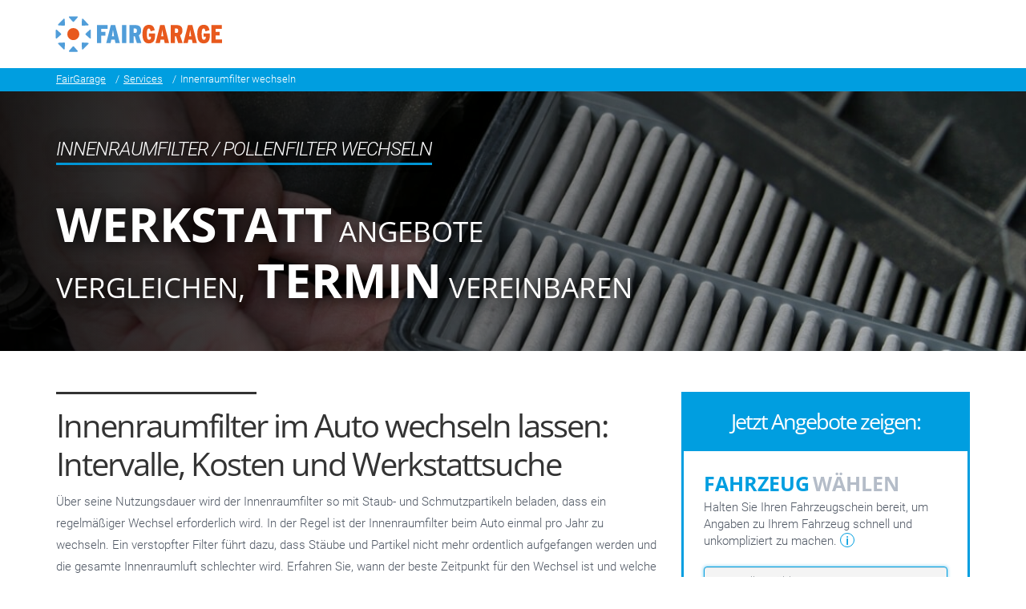

--- FILE ---
content_type: text/css
request_url: https://www.fairgarage.com/system/modules/com.fairgarage/resources/css/styles.min.css?1762776373400
body_size: 15348
content:
 @font-face {font-family: 'Roboto';font-style: normal;font-weight: 300;src: url('/system/modules/com.fairgarage/resources/fonts/roboto-v30-latin/roboto-v30-latin-300.eot');src: local(''), url('/system/modules/com.fairgarage/resources/fonts/roboto-v30-latin/roboto-v30-latin-300.eot?#iefix') format('embedded-opentype'), url('/system/modules/com.fairgarage/resources/fonts/roboto-v30-latin/roboto-v30-latin-300.woff2') format('woff2'), url('/system/modules/com.fairgarage/resources/fonts/roboto-v30-latin/roboto-v30-latin-300.woff') format('woff'), url('/system/modules/com.fairgarage/resources/fonts/roboto-v30-latin/roboto-v30-latin-300.ttf') format('truetype'), url('/system/modules/com.fairgarage/resources/fonts/roboto-v30-latin/roboto-v30-latin-300.svg#Roboto') format('svg');font-display: swap;}@font-face {font-family: 'Roboto';font-style: italic;font-weight: 300;src: url('/system/modules/com.fairgarage/resources/fonts/roboto-v30-latin/roboto-v30-latin-300italic.eot');src: local(''), url('/system/modules/com.fairgarage/resources/fonts/roboto-v30-latin/roboto-v30-latin-300italic.eot?#iefix') format('embedded-opentype'), url('/system/modules/com.fairgarage/resources/fonts/roboto-v30-latin/roboto-v30-latin-300italic.woff2') format('woff2'), url('/system/modules/com.fairgarage/resources/fonts/roboto-v30-latin/roboto-v30-latin-300italic.woff') format('woff'), url('/system/modules/com.fairgarage/resources/fonts/roboto-v30-latin/roboto-v30-latin-300italic.ttf') format('truetype'), url('/system/modules/com.fairgarage/resources/fonts/roboto-v30-latin/roboto-v30-latin-300italic.svg#Roboto') format('svg');font-display: swap;}@font-face {font-family: 'Roboto';font-style: normal;font-weight: 400;src: url('/system/modules/com.fairgarage/resources/fonts/roboto-v30-latin/roboto-v30-latin-regular.eot');src: local(''), url('/system/modules/com.fairgarage/resources/fonts/roboto-v30-latin/roboto-v30-latin-regular.eot?#iefix') format('embedded-opentype'), url('/system/modules/com.fairgarage/resources/fonts/roboto-v30-latin/roboto-v30-latin-regular.woff2') format('woff2'), url('/system/modules/com.fairgarage/resources/fonts/roboto-v30-latin/roboto-v30-latin-regular.woff') format('woff'), url('/system/modules/com.fairgarage/resources/fonts/roboto-v30-latin/roboto-v30-latin-regular.ttf') format('truetype'), url('/system/modules/com.fairgarage/resources/fonts/roboto-v30-latin/roboto-v30-latin-regular.svg#Roboto') format('svg');font-display: swap;}@font-face {font-family: 'Roboto';font-style: normal;font-weight: 500;src: url('/system/modules/com.fairgarage/resources/fonts/roboto-v30-latin/roboto-v30-latin-500.eot');src: local(''), url('/system/modules/com.fairgarage/resources/fonts/roboto-v30-latin/roboto-v30-latin-500.eot?#iefix') format('embedded-opentype'), url('/system/modules/com.fairgarage/resources/fonts/roboto-v30-latin/roboto-v30-latin-500.woff2') format('woff2'), url('/system/modules/com.fairgarage/resources/fonts/roboto-v30-latin/roboto-v30-latin-500.woff') format('woff'), url('/system/modules/com.fairgarage/resources/fonts/roboto-v30-latin/roboto-v30-latin-500.ttf') format('truetype'), url('/system/modules/com.fairgarage/resources/fonts/roboto-v30-latin/roboto-v30-latin-500.svg#Roboto') format('svg');font-display: swap;}@font-face {font-family: 'Open Sans';font-style: normal;font-weight: 400;src: url('/system/modules/com.fairgarage/resources/fonts/open-sans-v29-latin/open-sans-v29-latin-regular.eot');src: local(''), url('/system/modules/com.fairgarage/resources/fonts/open-sans-v29-latin/open-sans-v29-latin-regular.eot?#iefix') format('embedded-opentype'), url('/system/modules/com.fairgarage/resources/fonts/open-sans-v29-latin/open-sans-v29-latin-regular.woff2') format('woff2'), url('/system/modules/com.fairgarage/resources/fonts/open-sans-v29-latin/open-sans-v29-latin-regular.woff') format('woff'), url('/system/modules/com.fairgarage/resources/fonts/open-sans-v29-latin/open-sans-v29-latin-regular.ttf') format('truetype'), url('/system/modules/com.fairgarage/resources/fonts/open-sans-v29-latin/open-sans-v29-latin-regular.svg#OpenSans') format('svg');font-display: swap;}@font-face {font-family: 'Open Sans';font-style: normal;font-weight: 600;src: url('/system/modules/com.fairgarage/resources/fonts/open-sans-v29-latin/open-sans-v29-latin-600.eot');src: local(''), url('/system/modules/com.fairgarage/resources/fonts/open-sans-v29-latin/open-sans-v29-latin-600.eot?#iefix') format('embedded-opentype'), url('/system/modules/com.fairgarage/resources/fonts/open-sans-v29-latin/open-sans-v29-latin-600.woff2') format('woff2'), url('/system/modules/com.fairgarage/resources/fonts/open-sans-v29-latin/open-sans-v29-latin-600.woff') format('woff'), url('/system/modules/com.fairgarage/resources/fonts/open-sans-v29-latin/open-sans-v29-latin-600.ttf') format('truetype'), url('/system/modules/com.fairgarage/resources/fonts/open-sans-v29-latin/open-sans-v29-latin-600.svg#OpenSans') format('svg');font-display: swap;}@font-face {font-family: 'Open Sans';font-style: normal;font-weight: 700;src: url('/system/modules/com.fairgarage/resources/fonts/open-sans-v29-latin/open-sans-v29-latin-700.eot');src: local(''), url('/system/modules/com.fairgarage/resources/fonts/open-sans-v29-latin/open-sans-v29-latin-700.eot?#iefix') format('embedded-opentype'), url('/system/modules/com.fairgarage/resources/fonts/open-sans-v29-latin/open-sans-v29-latin-700.woff2') format('woff2'), url('/system/modules/com.fairgarage/resources/fonts/open-sans-v29-latin/open-sans-v29-latin-700.woff') format('woff'), url('/system/modules/com.fairgarage/resources/fonts/open-sans-v29-latin/open-sans-v29-latin-700.ttf') format('truetype'), url('/system/modules/com.fairgarage/resources/fonts/open-sans-v29-latin/open-sans-v29-latin-700.svg#OpenSans') format('svg');font-display: swap;}h4, .h4 {font-size: 31px;}h6, .h6 {font-size: 20px;font-weight: 600;}h7, .h7 {font-family: "Roboto",Helvetica,Arial,sans-serif;font-size: 17px;font-weight: 500;}.bg-blue {background-color: #009ee0;}.clickable {cursor: pointer;}.list-links {line-height: 1.8;}ul ul, ol ul, ul ol, ol ol {margin-bottom: 0;}.uppercase {text-transform: uppercase;}ul.list-glyphicon li {padding-left: 1.4em;text-indent: -0.7em;}ul.cart.list-glyphicon li {display: flex;padding-left: 0;text-indent: 0;}.bg ul.cart.list-glyphicon li:before {content: url("/system/modules/com.fairgarage/resources/img/icon-remove.png");}ul.cart.list-glyphicon li:before {content: url("/system/modules/com.fairgarage/resources/img/icon-remove-2.gif");}ul.list-glyphicon li:before {position: relative;top: 2px;display: inline-block;margin-right: 5px;}ul.cart.list-glyphicon li.not-removeable:before {content: "";}ul.list-glyphicon li.not-removeable:before {margin-right: 0;}ul.list-glyphicon li.not-removeable {padding-left: 0;text-indent: 0;}ul.list-checked li {list-style: outside none none;padding-left: 1.1em;text-indent: -1.1em;}ul.list-checked li:before {content: "\2713";color: #009ee0;margin-right: 5px;}ul.list-checked li.not-included:before {content: "\2717";color: #ff4f18;}ul.list-checked.large li {font-size: 17px;margin-bottom: 1px;padding-left: 1.9em;text-indent: -1.9em;}ul.list-checked.large li b {font-weight: 400;}ul.list-checked.large li:before {font-size: 20px;margin-right: 16px;}.info-box .list-checked.large {margin-left: 15px;}ul.list-badge {list-style: outside none none;margin: 0 0 31px;padding: 0;}ul.list-badge li {padding-bottom: 20px;}ul.list-badge li:last-of-type {padding-bottom: 0;}ul.list-badge .text {overflow: hidden;padding-top: 4px;}ul.list-badge .h7 {display: block;padding-bottom: 5px;}.badge {border: 3px solid #009ee0;color: #009ee0;border-radius: 500px;float: left;margin-right: 12px;margin-top: -2px;padding: 0;max-width: 100%;font-family: "Open Sans",sans-serif;font-size: 17px;font-weight: 600;line-height: 20px;margin-right: 17px;margin-top: 0;padding: 0 0 2px;text-align: center;text-shadow: none;white-space: normal;width: 30px;}.badge-icon.white {border-color: #ffffff;background-color: #ffffff;color: #009ee0;}.badge-icon {border: 1px solid #009ee0;background-color: #ffffff;color: #009ee0;border-radius: 9px;width: 18px;display: inline-block;padding: 0 6px;font-family: "Open Sans",sans-serif;font-size: 15px;line-height: 16px;font-weight: 600;cursor: pointer }ul.list-point li {list-style: outside none none;padding-left: 1.1em;text-indent: -1.1em;}ul.list-point li:before {content: "-";color: #009ee0;margin-right: 5px;font-weight: bold;font-size: 14px;}#result-list-configurator .tooltip-inner, #result-list-configurator .tooltip-arrow {background-color: #ffffff;color: #009ee0;}#result-list-configurator .tooltip.top .tooltip-arrow {border-top-color: #ffffff;background-color: transparent;}ul.list-badge-large {list-style: outside none none;margin: 0 0 31px;padding: 0;}ul.list-badge-large li {padding-bottom: 20px;}ul.list-badge-large li:last-of-type {padding-bottom: 0;}ul.list-badge-large .text {overflow: hidden;padding-top: 4px;}ul.list-badge-large .h7 {display: block;padding-bottom: 5px;}ul.list-badge-large .badge {width: 70px;background-color: #009ee0;}ul.votings li {padding-bottom: 41px;}ul.votings li .quote {min-height: 95px;font-style: italic;}ul.votings li .details {text-align: center;margin-top: 10px;}ul.votings li b {font-weight: 400;}ul.votings li .quote span:before {content: url("/system/modules/com.fairgarage/resources/img/icon-blockquote.png");height: 40px;margin-right: 10px;}ul.votings li hr {margin-bottom: 0;margin-top: 40px;}.float-right {float: right;}.no-bottom-margin {margin-bottom: 0;}.padding-bottom {padding-bottom: 50px;}.no-left-padding {padding-left: 0;}.no-right-padding {padding-right: 0;}.text-align-center {text-align: center;}li.inline {display: inline;}.text-align-right {text-align: right;}.error-message {display: none;color: #ff4f18;transition: all 0.4s ease 0s;}.lightbox {background-color: #ffffff;display: none;height: 100%;left: 0;opacity: 0.9;position: absolute;top: 0;width: 100%;z-index: 30;transition: all 0.4s ease;text-align: center;}.lightbox span {position: absolute;width: 100%;display: block;font-weight: 400;font-size: 17px;color: #333;padding: 20px;}.lightbox span.centered {top: 50%;-moz-transform: translateY(-50%);-webkit-transform: translateY(-50%);-ms-transform: translateY(-50%);-o-transform: translateY(-50%);transform: translateY(-50%);}.lightbox span:after {content: url("/system/modules/com.fairgarage/resources/img/spinner-large.gif");display: block;margin-top: 12px;}#configurator .lightbox {padding: 3px;}span.tuv {color: #034ea2;font-weight: 600;font-size: 17px;//font-style: italic;}.usps-inline li {display: inline-block;}.usps-inline li + li {margin-left: 10px;}.usp-wrapper div.dat {padding-left: 1.1em;letter-spacing: 0.5px;}.table {display: table;width: 100%;}.table-row {display: table-row;}.table-cell {display: table-cell;vertical-align: top;}.table-cell.hidden-default {display: none;}.tooltip-inner {text-align: left;}header .usps {font-size: 16px;line-height: 21px;}header .dropdown {display: block;}header a.dropdown-toggle:before {content: "";display: inline;border-left: 1px solid #ccc;padding: 7px 0;margin-right: 15px;}header a.dropdown-toggle {text-decoration: none;color: #717985;}header .dropdown .dropdown-menu {width: 250px;padding: 20px;right: 0;left: unset;margin-top: 17px;max-height: unset;}header .dropdown .dropdown-menu .btn {margin: 7px 0 23px;}.banderole.bg {height: auto;}.banderole.bg, .banderole.bg .h6, .banderole.bg label, .banderole.bg a, .banderole.bg a:focus, .banderole.bg a:hover, .banderole.bg .link, .banderole.bg .link:focus, .banderole.bg .link:hover {color: #ffffff;}.banderole.no-bg, .banderole .no-bg {background-color: #ffffff;}.banderole.bg .no-bg, .banderole.bg .no-bg .h6, .banderole.bg .no-bg label, .banderole.bg .no-bg a, .banderole.bg .no-bg a:focus, .banderole.bg .no-bg a:hover, .banderole.bg .no-bg .link, .banderole.bg .no-bg .link:focus, .banderole.bg .no-bg .link:hover {color: #414851;}.banderole p {padding-bottom: 7px;}.banderole.padding, .banderole .padding {padding-top: 20px;padding-bottom: 20px;}.banderole .padding.button {padding-top: 15px;}.banderole .border {border: 1px solid #333;border-top: none;}.banderole .result-list-configurator-flap .topic {border-left: 1px solid transparent;border-right: 1px solid transparent;border-top: 1px solid transparent;margin-top: -1px;padding-top: 21px;}.banderole .result-list-configurator-flap .topic.active {border-left: 1px solid #333;border-right: 1px solid #333;border-top: 1px solid #333;opacity: 0.9;}ul.how-to {padding: 20px 0;display: table;width: 100%;}ul.how-to .h5, ul.how-to .h7 {display: block;}ul.how-to .h5.letter-spacing, ul.how-to .h7.letter-spacing {letter-spacing: -2px;}ul.how-to-2-items > li {width: 50%;}ul.how-to-3-items > li {width: 33%;}ul.how-to-4-items > li {width: 25%;}ul.how-to-5-items > li {width: 20%;}ul.how-to > li {list-style: none;float: left;display: table-cell;vertical-align: top;padding-right: 10px;}ul.how-to > li a {text-decoration: none;}ul.how-to > li .icon {position: relative;float: left;margin-right: 12px;margin-top: -2px;padding: 0;background-size: 70% 70%;background-repeat: no-repeat;background-position: center;width: 58px;height: 58px;filter: invert(100%) brightness(118%);}ul.how-to > li .icon:before {display: block;content: "";width: 100%;height: 100%;border: 3px solid #000;border-radius: 500px;}ul.how-to .icon-kfz .icon {background-image: url("/system/modules/com.fairgarage/resources/img/icon-kfz.svg");}ul.how-to .icon-service .icon {background-image: url("/system/modules/com.fairgarage/resources/img/icon-service.svg");}ul.how-to .icon-region .icon {background-image: url("/system/modules/com.fairgarage/resources/img/icon-region.svg");}ul.how-to .icon-workshop .icon {background-image: url("/system/modules/com.fairgarage/resources/img/icon-offers.svg");}ul.how-to .icon-appointment .icon {background-image: url("/system/modules/com.fairgarage/resources/img/icon-appointment.svg");}ul.how-to .icon-duration .icon {background-image: url("/system/modules/com.fairgarage/resources/img/icon-duration.png");}ul.how-to .icon-trend-up .icon {background-image: url("/system/modules/com.fairgarage/resources/img/icon-trend-up.png");}ul.how-to .icon-code .icon {background-image: url("/system/modules/com.fairgarage/resources/img/icon-code.png");}ul.how-to .icon-mileage .icon {background-image: url("/system/modules/com.fairgarage/resources/img/icon-mileage.svg");}ul.how-to .icon-residual-value .icon {background-image: url("/system/modules/com.fairgarage/resources/img/icon-residual-value.svg");}ul.how-to .icon-tradein-partner .icon {background-image: url("/system/modules/com.fairgarage/resources/img/icon-tradein-partner.svg");}ul.how-to .icon-filter .icon {background-image: url("/system/modules/com.fairgarage/resources/img/icon-filter.svg");}ul.how-to .icon-workshop-list .icon {background-image: url("/system/modules/com.fairgarage/resources/img/icon-workshop-list.svg");}ul.how-to .icon-contact-request .icon {background-image: url("/system/modules/com.fairgarage/resources/img/icon-contact-request.svg");}.how-to-text {text-align: center;padding: 10px;}.how-to-text span {text-transform: none;//font-style: italic;font-size: 15px;font-weight: normal;}#result-list-configurator ul {padding-bottom: 7px;}ul.cart li:hover {cursor: pointer;}ul.cart li.not-removeable:hover, ul.cart li.not-removeable:hover button {cursor: default;}#result-list-configurator .service .cta {margin-right: 20px;}.flap {padding: 20px;background-color: #333;color: #ffffff;border-radius: 0 0 10px 10px;padding: 6px 20px 8px;margin-left: auto;margin-right: auto;display: inline-block;}.flap .link, .flap .link:focus, .flap .link:hover {color: #ffffff;}.no-flap .open {display: none;}.content-navigation.mobile .wrapper {position: relative;width: 100%;overflow-x: hidden;}.content-navigation.mobile li {border-top: 1px solid #333;border-left: 1px solid #333;border-right: 1px solid #ffffff;padding: 6px 7px 8px 7px;float: left;font-size: 15px;font-weight: 500;text-transform: none;text-align: center;width: 33%;white-space: nowrap;}.content-navigation.mobile li.bg-blue {border-top: 1px solid #009ee0;border-left: 1px solid #009ee0;}.content-navigation.mobile li:last-of-type, .content-navigation.mobile li._close:last-of-type {width: 34%;border-right: 1px solid #333;}.content-navigation.mobile li._close:first-of-type {border-left: 1px solid #333;}.content-navigation.mobile li:hover, .content-navigation .burger {cursor: pointer;}.content-navigation.mobile li:not(.burger):after {content: "\276F";margin-left: 8px;display: inline-block;-moz-transition: -moz-transform 0.5s ease;-webkit-transition: -webkit-transform 0.5s ease;-o-transition: -o-transform 0.5s ease;transition: transform 0.5s ease;}.content-navigation.mobile .main-navigation, .content-navigation.mobile .sub-navigation {position: absolute;top: 0;width: 100%;opacity: 0;-moz-transition: all 0.2s ease;-webkit-transition: all 0.2s ease;-o-transition: all 0.2s ease;transition: all 0.2s ease;}.content-navigation.mobile .main-navigation.active, .content-navigation.mobile .sub-navigation.active {position: relative;opacity: 1;left: 0;-webkit-transform: translate(0%);-moz-transform: translate(0%);-ms-transform: translate(0%);-o-transform: translate(0%);transform: translate(0%);}.content-navigation.mobile .main-navigation {left: -100%;}.content-navigation.mobile .sub-navigation {left: 100%;}.content-navigation.mobile .sub-navigation li:not(.burger):after {-moz-transform: rotate(90deg);-webkit-transform: rotate(90deg);-o-transform: rotate(90deg);transform: rotate(90deg);}.content-navigation.mobile li._close {background-color: #ffffff;color: #333;border-left: 1px solid #ffffff;border-right: 1px solid #ffffff;}.content-navigation.mobile .sub-navigation li._close:not(.burger):after {-moz-transform: rotate(-90deg);-webkit-transform: rotate(-90deg);-o-transform: rotate(-90deg);transform: rotate(-90deg);color: #333;}.content-navigation.mobile .main-navigation li {width: 50%;background-color: #4b4b4b;border-top: 1px solid #4b4b4b;border-left: 1px solid #4b4b4b;}.content-navigation.desktop .burger div {opacity: 0;}.content-navigation.desktop .topics {width: 100%;padding-left: 15px;padding-right: 15px;}.content-navigation.desktop .topic {display: none;opacity: 0;}.content-navigation.desktop .navigation-expanded .topic {margin-top: 0;padding-top: 21px;padding-bottom: 21px;width: auto;opacity: 1;}.content-navigation.desktop .navigation-expanded > div {overflow: hidden;white-space: nowrap;width: auto;display: block;}.content-navigation.desktop .navigation-expanded > div .margin {margin-left: 15px;margin-right: 15px;}.content-navigation.desktop .spacer {width: 25px;overflow: hidden;}.content-navigation .burger {width: 20px;}.content-navigation.desktop .navigation-expanded, .content-navigation .burger {background-color: #4b4b4b;vertical-align: middle;}.content-navigation .burger div:before {content: "\276F";color: #ffffff;font-size: 18px;line-height: 18px;display: inline-block;margin-top: 2px;padding-left: 15px;padding-right: 15px;-moz-transform: rotate(180deg);-webkit-transform: rotate(180deg);-o-transform: rotate(180deg);transform: rotate(180deg);}#result-list-configurator .content-navigation ul.navigation {padding-bottom: 0;}.content-navigation ul.navigation li {display: block;padding: 10px 10px 7px 15px;border-top: 1px solid #5d5d5d;text-transform: uppercase;}.content-navigation ul.navigation li:hover {cursor: pointer;background-color: #505050;}.content-navigation ul.navigation li:last-of-type {border-bottom: 1px solid #5d5d5d;}.content-navigation ul.navigation li > .h7 {font-weight: 300;text-transform: none;padding-left: 30px;display: block;}.content-navigation ul.navigation li > div.icon {float: left;padding: 0;background-size: cover;background-repeat: no-repeat;width: 20px;height: 20px;}#result-list-selection-wrapper section.form-region-selection .dropdown-menu li {padding: 10px 15px;cursor: pointer;width: 100%;}#result-list-selection-wrapper section.form-region-selection label {display: none;}#result-list-selection-wrapper .selection-header {background-color: #333;color: #ffffff;padding: 10px 20px;cursor: pointer;-webkit-box-shadow: 3px 3px 5px 6px #f0f0f0;-moz-box-shadow: 3px 3px 5px 6px #f0f0f0;box-shadow: 3px 3px 5px 6px #f0f0f0;box-shadow: 0 8px 6px -6px black;}#result-list-selection-wrapper .selection-options label {padding: 10px 20px;cursor: pointer;width: 100%;margin-bottom: 0;}#result-list-selection-wrapper .selection-options label.selected, #result-list-selection-wrapper .selection-options label.selectedBg {background-color: #f0f0f0;}#result-list-selection-wrapper .selection-header:after {content: "x";font-weight: bold;position: absolute;top: 6px;right: 20px;}#result-list-selection-wrapper .selection-options input[type=radio] {display: none;}#result-list-selection-wrapper .selection-options label .brand-logo {margin-right: 10px;width: 32px;height: 32px;}#result-list-selection-wrapper .selection-options .brand-selection {display: flex;flex-wrap: wrap;}#result-list-selection-wrapper .selection-options .brand-selection label {flex: 50%;}@media (max-width: 767px) {#result-list-selection-wrapper .selection-options {padding: 20px 0;}#result-list-selection-wrapper {background-color: #ffffff;width: 100%;max-height: 100%;position: fixed;z-index: 999;bottom: 0;overflow: auto;}#result-list-selection-wrapper section.form-region-selection {height: 100vh;}#result-list-selection-wrapper section.form-region-selection .dropdown-menu {position: relative;border: none;box-shadow: none;max-height: unset;}}@media (min-width: 768px) {#result-list-selection-wrapper {position: absolute;max-width: 300px;background-color: transparent;}#result-list-selection-wrapper .selection-header {display: none;}#result-list-selection-wrapper .selection-wrapper {z-index: 1000;width: 270px;padding: 5px 0;margin: 10px 20px 20px 20px;list-style: none;font-size: 15px;text-align: left;background-color: #ffffff;border: 1px solid #ccc;border: 1px solid rgba(204,204,204,0.15);border-radius: 4px;-webkit-box-shadow: 0 6px 12px rgba(0,0,0,0.175);box-shadow: 0 6px 12px rgba(0,0,0,0.175);-webkit-background-clip: padding-box;background-clip: padding-box;}#result-list-selection-wrapper .regionSearchResults.dropdown-menu {float: none;position: relative;border: none;box-shadow: none;overflow: visible;}#result-list-selection-wrapper .selection-wrapper.form-brand-selection {height: 300px;}#result-list-selection-wrapper .selection-options {padding: 0;background-color: #ffffff;}#result-list-selection-wrapper .selection-options label {line-height: 1.42857143;white-space: nowrap;}#result-list-selection-wrapper .selection-options label:hover, #result-list-selection-wrapper .selection-options label:focus {background-color: #f0f0f0;}#result-list-selection-wrapper .selection-options label.selected, #result-list-selection-wrapper .selection-options label.selected:hover, #result-list-selection-wrapper .selection-options label.selected:focus {background-color: #f0f0f0;}#result-list-selection-wrapper .selection-options .brand-selection {position: absolute;width: 100%;height: 300px;overflow-y: auto;display: block;}#result-list-selection-wrapper .selection-options .brand-selection label {flex: unset;}}.filter-items {margin-bottom: 10px;display: flex;flex-wrap: wrap;}.filter-items .filter-item {padding-right: 10px;}.filter-items .filter-item > span, .filter-items .filter-item > label {display: block;white-space: nowrap;font-size: 12px;letter-spacing: -0.5px;color: #333333;font-family: "Open Sans";}.filter-items .filter-item > label {margin-bottom: 0;}.filter-items .filter-item .form-group {margin-bottom: 0;}.filter-items .filter-item-selection {border: 1px solid #009ee0;background-color: #009ee0;border-radius: 4px;height: 35px;cursor: pointer;color: #ffffff;line-height: normal;margin-bottom: 10px;overflow: hidden;width: 100%;position: relative;padding: 6px 12px 6px 12px;display: flex;justify-content: space-between;align-items: center;}.filter-items .filter-item-selection::placeholder {color: #ffffff;}.filter-items .filter-item-selection.disabled {border: 1px solid #afafaf;background-color: #afafaf;}.filter-items .filter-item-selection .caret {margin-left: 12px;}.filter-items .filter-item-selection input {display: none;color: #333;}#seo-content .hints, #main-content .hints {padding-top: 50px;}article h1 {padding-top: 18px;padding-bottom: 10px;letter-spacing: -2px;font-weight: 300;text-transform: none;color: #333;position: relative;clear: both;font-size: 40px;}article h4, article .h4 {font-size: 21px;padding-top: 18px;padding-bottom: 10px;letter-spacing: -1px;font-weight: 400;text-transform: none;color: #333;position: relative;}article > p:after, article > div[id^="cms"] > p:after, article > div#cmsMainContentContainer > p:after {clear: both;content: " ";display: table;}article table {border-width: 1px;border-color: #333;margin-top: 6px;margin-bottom: 10px;}article p + table {}article table p {padding-bottom: 0;}article table td, article table th {padding: 5px 10px 4px 10px;}article table thead td, article table thead th {text-align: middle;}article table tbody td, article table tbody th {text-align: left;}article table thead td {padding: 5px;font-weight: 400;background-color: #333;border-color: #ffffff;color: #ffffff;}article table th {font-weight: 400;background-color: #f4f4f4;color: #333;}article p + ul, article p + h4, article p + a[name^="anker"] + h4 {margin-top: -35px;}article p + p {margin-top: -17px;}article ul {margin-bottom: 10px;}article ul + h3, article ul + a[name^="anker"] + h3, article table + a[name^="anker"] + h3, article ul + h2, article ul + a[name^="anker"] + h2, article table + a[name^="anker"] + h2 {margin-top: 45px;}article > .list-links, article > div[id^="cms"] > .list-links, article > div#cmsRelatedLinksContainer > .list-links, article > div#cmsMainContentContainer > .list-links {padding-top: 12px;}article .content-teaser img {padding: 0;}article .content-teaser {display: block;float: left;padding-bottom: 45px;}article .content-teaser a {text-decoration: none;}article img + .content-teaser {padding-top: 45px;}.marginal-bar-teaser {float: left;margin-top: 25px;padding-bottom: 45px;}.offers-loading > .row, .error-wrapper .row:first-child {padding-bottom: 20px;padding-top: 20px;}.offers-loading > .row > div, .error-wrapper .row > div {text-align: center;font-size: 20px;}.offers-loading > .row img {margin-top: 15px;}.error-wrapper .btn {margin-top: 20px;}.btn-block + .table {margin-top: 5px;}.result-list .filter-wrapper {position: relative;margin-bottom: 5px;}.result-list .filter-wrapper .lightbox {z-index: 20;}.result-list .filter-wrapper .lightbox span:after {content: url("/system/modules/com.fairgarage/resources/img/spinner_small.gif");background-repeat: no-repeat;}.result-list .filter-wrapper .filter-container {float: right;}.result-list .filter-wrapper .filter-container .filter-item {float: left;}.result-list .filter-wrapper .filter-container span.headline {font-family: "Open Sans",sans-serif;font-size: 15px;font-weight: 600;display: block;float: left;margin: 10px 10px 10px 0;}.result-list .filter-wrapper .filter-container .filter-item + .filter-item {margin-left: 15px;}.result-list-item-wrapper {margin-top: 10px;}.result-list-item-wrapper .more-offers {min-height: 200px;}div.more-offers .boxWrapper {display: flex;justify-content: center;align-content: space-around;}div.more-offers .boxWrapper .btn {marign: 20px 0;}#result-list .show-inactive-offers {padding-top: 20px;padding-right: 40px;padding-left: 40px;text-align: center;}#result-list .show-inactive-offers .btn {margin-top: 20px;}.booking-form .price {margin-top: 25px;float: left;}.booking-form .price .value {font-size: 24px;font-weight: 700;margin-left: 5px;}.booking-form .price + .link {margin-top: 35px;display: inline-block;float: right;}.back-to-start-link, .back-to-result-list-link {margin-top: -20px;margin-bottom: 20px;}.booking-form-wrapper .stars .hint {margin-left: 4px;}.info-box .h6 {display: block;padding-bottom: 10px;}.info-box .h7, .price-details .h7, .additional-service-list .h7 {font-weight: 400;}.testing-organisation-logo {height: 25px;padding-right: 10px;}.price-details-wrapper, .price-details-wrapper .lightbox {background-color: #F8F8FF;}.price-details-wrapper .checkbox {margin-top: 0;margin-bottom: 5px;}.price-details-wrapper .price-details ul {margin-bottom: 10px;}.price-details-wrapper .note .headline {margin-top: 10px;font-weight: bold;}.price-details-wrapper .asterisk-text {font-size: 12px;line-height: 15px;margin-left: 14px;margin-top: 6px;}.price-details-wrapper span.asterisk {box-sizing: padding-box;display: block;float: left;letter-spacing: 1px;margin-left: -14px;min-width: 14px;text-align: right;}.price-details-wrapper .package .intro {display: block;}.price-details-wrapper .package li + .intro, .price-details-wrapper .package .intro + .intro {margin-top: 10px;}.workshop-wrapper .picture-gallery img {padding-bottom: 23px;}.workshop-wrapper .more-reviews-wrapper {margin-top: 25px;}.workshop-wrapper .rating-entry {padding-top: 25px;}.workshop-wrapper .rating-entry:first-of-type {padding-top: 0;}.workshop-wrapper .rating-entry .description .service {display: table-cell;}.workshop-wrapper .rating-entry ._close {display: inline-block;padding-top: 15px;padding-bottom: 25px;}.workshop-wrapper .brand-logo {margin-right: 10px;height: 40px;}.workshop-wrapper .workshop-name-wrapper {display: flex;margin-bottom: 15px;}.workshop-wrapper .workshop-name {display: block;}.workshop-wrapper .address {font-size: 17px;}.workshop-wrapper .more-ratings-wrapper {margin-top: 25px;}.workshop-wrapper .workshop-logo {display: block;width: auto;max-width: 90%;max-height: 100px;margin-bottom: 30px;}@media (max-width: 480px) {.workshop-wrapper .workshop-logo {max-width: 100%;max-height: auto;margin-top: 15px;}}@media (min-width: 768px) and (max-width: 990px) {.workshop-wrapper .workshop-logo {margin-top: -22px;}}.workshop-wrapper h7, .workshop-wrapper .h7 {display: block;margin-bottom: 7px;color: inherit;}.hint-container .box-container {background-color: #b3e1f5;padding: 20px 20px 20px 15px;color: #333;}.info-box .hint-container .box-container {padding: 20px 20px 20px 10px;}.hint-container .box-container b {font-weight: 500;}.hint-container .box-container {display: flex;flex-flow: nowrap;flex-basis: 100%;}.hint-container .box-container img {width: 23px;height: 23px;padding: 0;margin: 0;margin-right: 14px;}.hint-container .box-container span.link {display: inline-block;}footer {background-color: #333;color: #ffffff;font-size: 15px;padding: 0px;border-top: 1px solid #afafaf;min-height: 42px;}.contact-b2b {display: none !important;display: none !important;}footer .legal {background-color: #f5f5f5;color: #333;font-size: 15px;padding-top: 30px;padding-bottom: 30px;width: 100%;margin: 0px;font-weight: 400;}footer .legal a {display: inline;color: #333 !important;text-decoration: underline;margin: 0px 20px 20px 20px;}footer .linklists {flex-wrap: wrap;position: relative;display: flex;width: 100%;justify-content: space-around;padding-bottom: 0px;}footer .linklists .linklist {padding: 0 15px;border-right: 1px solid #afafaf;flex-basis: 24%;margin-bottom: 15px;}footer .linklists .linklist:last-of-type {border: none;}footer .linklist li {margin-bottom: 7px;}footer .linklist .headline {font-weight: 400;text-transform: uppercase;margin-bottom: 15px;display: block;color: #ffffff;font-size: 16px;line-height: 26px;letter-spacing: 1px;}footer .linklist a, footer a {color: #ffffff !important;align-items: center;text-align: center;text-decoration: none;}footer .linklist a:hover, footer a:hover, footer .linklist a:focus, footer a:focus {color: #009ee0 !important;text-decoration: underline;}footer .icon img {display: inline-block;width: 30px;height: auto;margin-right: 10px;}footer .dat-logo {padding: 10px;display: block;align-items: center;text-align: center;}footer .dat-logo img {height: 65px;width: auto;padding: 0px;margin-bottom: 5px;}footer .dat-logo p {font-size: 15px;padding-top: 10px;}footer .dat-logo a {padding: 10px;}footer .usp-wrapper {text-align: center;align-items: center;background-color: #f5f5f5;color: #333;font-size: 15px;padding-top: 30px;width: 100%;margin: 0px;font-weight: 400;}footer .usp-wrapper .linklist {border: none !important;}footer .linklist .headline {font-weight: 500;}@media (max-width: 991px) {footer .linklists {flex-direction: column;}footer .linklists .linklist {padding: 0;border: none;margin-bottom: 25px;border-right: none !important;}footer .linklists .linklist li {margin: 0px 10px 10px 10px;}footer .linklists .linklist li {display: inline-block;}footer .headline {margin-top: 30px;}footer .dat-logo a {padding: 5px 10px 5px 0px;margin-bottom: 5px;}footer .legal span {display: block;}footer .legal a {display: inline-block;}}@media (max-width: 768px) {footer .usps .icon img {display: block;margin: auto;height: 35px;width: 0px auto 10px;}footer .usp-wrapper .linklists {padding-top: 5px;}footer .legal {background-color: #f5f5f5;padding-bottom: 60px;}}#configurator {position: relative;z-index: 10;}#configurator form {position: relative;}.loading {background-image: url("/system/modules/com.fairgarage/resources/img/spinner_small.gif");display: inline-block;width: 16px;height: 16px;}.loading.dark-bg {background-image: url("/system/modules/com.fairgarage/resources/img/spinner-small-333.gif");}.regionAutocompleteSearch input.loading {background-image: url("/system/modules/com.fairgarage/resources/img/spinner_small.gif");background-repeat: no-repeat;background-position: right 7px center;}input.regionAutocompleteSearch.region-loading {background-image: url("/system/modules/com.fairgarage/resources/img/spinner_small.gif");background-repeat: no-repeat;background-position: right 7px center;}select.loading-spinner {background-image: url("/system/modules/com.fairgarage/resources/img/spinner_small.gif");background-repeat: no-repeat;background-position: center;}.form-equipment-selection .list label + div.radio {margin-top: 0;}.form-equipment-selection .list .checkbox:last-of-type {margin-top: 20px;}.form-equipment-selection .list .low-cost-hint {margin-top: 21px;border-top: 1px solid #eee;padding-top: 21px;}.form-equipment-selection .list .low-cost-hint img {padding: 0 10px 4px 0;}.form-equipment-selection .list .form-sub-equipment-selection:nth-of-type(2) {padding-top: 21px;margin-top: 21px;border-top: 1px solid #eee;}.form-equipment-selection .list .low-cost-hint + select + .form-sub-equipment-selection {padding-top: unset;margin-top: unset;border-top: unset;}.form-equipment-selection .loading {width: 100%;background-repeat: no-repeat;padding-left: 20px;line-height: 17px;}.form-service-selection select.service-selection-list {width: 100%;}.configurator .evaluation .asterisk-text {display: block;font-size: 12px;line-height: 15px;margin-left: 10px;margin-top: 6px;}.configurator .evaluation span.asterisk {box-sizing: padding-box;display: block;float: left;letter-spacing: 1px;margin-left: -10px;min-width: 10px;text-align: left;}.evaluation-result .evaluation-value {display: block;text-align: center;padding: 10px 0 15px 0;}.evaluation-result .dat-euro-code {font-size: 12px;margin-bottom: 20px;}.evaluation-result .value {white-space: nowrap;}.scrollToConfigurator {display: none;}@media (min-width: 768px) {.scrollToConfigurator span.btn-content {position: fixed;right: 3%;bottom: 50%;z-index: 99;border: none;background-color: rgba(250, 250, 250, 0.9);text-align: center;background-color: #f15a29;color: #ffffff;margin: 0 auto;border-color: #f15a29;font-weight: 400;padding: 10px;display: inline-block;cursor: pointer;border-radius: 6px;width: 180px;height: auto;font-size: 15px;}.scrollToConfigurator span.btn-content::before {content: url("/de-de/_resources/img/icons/calendar-white.svg");width: 30px;display: block;width: 40px;margin: auto;}.scrollToConfigurator span.btn-content:hover {background-color: #333;color: #ffffff;border: 1px solid #ffffff;border-radius: 0;padding: 10px;border-radius: 6px;}}@media (max-width: 768px) {.scrollToConfigurator {width: 100%;display: none;position: fixed !important;margin: 0 auto;z-index: 99;border: none;background-color: rgba(250, 250, 250, 0.9);text-align: center;padding: 7px 0;bottom: 0 !important;}.scrollToConfigurator span.btn-content {background-color: #f15a29;color: #ffffff;margin: 5px auto 5px;border-color: #f15a29;font-weight: 300;padding: 10px 20px;display: inline-block;cursor: pointer;border-radius: 6px;}.scrollToConfigurator span.btn-content:hover {background-color: #ffffff;color: #f15a29;border: 1px solid #f15a29;border-radius: 0;padding: 10px 20px;border-radius: 6px;margin-bottom: 10px;}.scrollToConfigurator span.close {cursor: pointer;position: absolute;right: 0;top: 0;font-weight: 400;font-size: 22px;padding: 5px 15px;color: #333;}}.location-search-teaser {margin-top: 21px;margin-bottom: -22px;background-color: #cdd0d4;margin-left: -25px;margin-right: -25px;padding: 20px 25px;}.location-search-teaser .headline {font-size: 20px;line-height: 1.2;font-family: 'Roboto';font-weight: 400;color: #333;}.location-search-teaser p {margin: 5px 0 12px 0;font-size: 13px;color: #333;}.location-search-teaser a {margin-top: 5px;}select[name="date"] option p {float: left;width: 30px;}.btn {font-family: "Open sans",sans-serif;}a.btn {text-decoration: none;}.btn-default.btn-lg {font-weight: 600;}.btn-primary:hover, .btn-primary:active:hover, .btn-primary.active:hover, .open > .dropdown-toggle.btn-primary:hover, .btn-default, .blue .open > .dropdown-toggle.btn-default:hover, .blue .open > .dropdown-toggle.btn-default:focus, .blue .open > .dropdown-toggle.btn-default.focus, .blue .open > .dropdown-toggle.btn-default.active, .blue .open > .dropdown-toggle.btn-default:active, .blue .dropdown-toggle.btn-default:hover, .blue .dropdown-toggle.btn-default:focus, .blue .dropdown-toggle.btn-default.focus, .blue .dropdown-toggle.btn-default.active, .blue .dropdown-toggle.btn-default:active {background-color: #ffffff;color: #f15a29;border-color: #f15a29;}.btn-default:active:hover, .btn-default.active:hover, .open > .dropdown-toggle.btn-default:hover, .btn-default:active:focus, .btn-default.active:focus, .open > .dropdown-toggle.btn-default:focus, .btn-default.focus:active, .btn-default.active.focus, .open > .dropdown-toggle.btn-default.focus, .btn-default:focus, .btn-default.focus, .btn-default:hover, .btn-default:active, .btn-default.active, .open > .dropdown-toggle.btn-default, .open > .dropdown-toggle.btn-default.active, .open > .dropdown-toggle.btn-default:active {color: #ffffff;background-color: #f15a29;border-color: #f15a29;}.btn-primary:focus, .btn-primary.focus, .btn-primary:active:focus, .btn-primary.active:focus, .open > .dropdown-toggle.btn-primary:focus, .btn-primary.focus:active, .btn-primary.active.focus, .open > .dropdown-toggle.btn-primary.focus {color: #ffffff;background-color: #f15a29;border-color: #f15a29;}.btn-black, .btn-black:focus, .btn-black:active:focus, .open > .dropdown-toggle.btn-black:focus, .btn-black.focus:active {color: #ffffff;background-color: #333;border-color: #333;}.btn-black:hover, .btn-black:active:hover {color: #333;background-color: #ffffff;border-color: #333;}.btn-orange, .btn-orange:focus, .btn-orange:active:focus, .open > .dropdown-toggle.btn-orange:focus, .btn-orange.focus:active {color: #ffffff;background-color: #f15a29;border-color: #f15a29;}.btn-orange:hover, .btn-orange:active:hover {color: #f15a29;background-color: #ffffff;border-color: #f15a29;}.btn-default.btn-black, .btn-default.btn-black:active:hover, .btn-default.btn-black.active:hover, .open > .dropdown-toggle.btn-default.btn-black:hover, .btn-default.btn-black:active:focus, .btn-default.btn-black.active:focus, .open > .dropdown-toggle.btn-default.btn-black:focus, .btn-default.btn-black.focus:active, .btn-default.btn-black.active.focus, .open > .dropdown-toggle.btn-default.btn-black.focus, .btn-default.btn-black:focus, .btn-default.btn-black.focus, .btn-default.btn-black:hover, .btn-default.btn-black:active, .btn-default.btn-black.active, .open > .dropdown-toggle.btn-default.btn-black, .open > .dropdown-toggle.btn-default.btn-black.active, .open > .dropdown-toggle.btn-default.btn-black:active {color: #333;background-color: #ffffff;border-color: #333;}.btn-default.btn-grey, .btn-default.btn-grey:active:hover, .btn-default.btn-grey.active:hover, .open > .dropdown-toggle.btn-default.btn-grey:hover, .btn-default.btn-grey:active:focus, .btn-default.btn-grey.active:focus, .open > .dropdown-toggle.btn-default.btn-grey:focus, .btn-default.btn-grey.focus:active, .btn-default.btn-grey.active.focus, .open > .dropdown-toggle.btn-default.btn-grey.focus, .btn-default.btn-grey:focus, .btn-default.btn-grey.focus, .btn-default.btn-grey:hover, .btn-default.btn-grey:active, .btn-default.btn-grey.active, .open > .dropdown-toggle.btn-default.btn-grey, .open > .dropdown-toggle.btn-default.btn-grey.active, .open > .dropdown-toggle.btn-default.btn-grey:active {color: #aaa;background-color: #ffffff;border-color: #aaa;}.btn.btn-xs, .btn.btn-sm {font-weight: normal;}article .btn-article {margin-bottom: 45px;}section.bg-grey {background-color: #f8f8ff;}.orange {color: #ff4f18;}a, .link {text-decoration: underline;cursor: pointer;border: none;background-color: unset;color: #007DB3;}a:hover, .link:hover {color: #009ee0;text-decoration: none;cursor: pointer;}a.white:hover {color: #ffffff;}.arrow-down:before, .arrow-up:before, .arrow-back:before, .arrow-right:before {font-size: 10px;line-height: 20px;display: inline-block;text-decoration: none;width: 15px;}.arrow-down:before {content: "\25BC";float: left;margin-top: 1px;}.arrow-up:before {content: "\25B2";float: left;margin-top: 1px;}.arrow-back:before {content: "\25c0";float: left;margin-top: 1px;}.arrow-right:before {content: "\25B6";float: left;margin-top: 1px;}.btn.arrow-forward:after {content: "\25B6";font-size: 11px;margin-left: 6px;}.stars .rating {color: #252525;font-size: 16px;}.stars .hint {font-size: 12px;margin-left: 10px;}#detail-page-content .workshop-description:not([style*="display: none"]) + .workshop-rating {margin-top: 30px;}#detail-page-summary .workshop .stars .rating {color: #009ee0;}#detail-page-content .workshop-rating .stars .rating + .hint {margin-left: 10px;}.banderole .stars {color: #ffffff;}#detail-page-content .banner .img-responsive {width: 100%;}label, legend, .checkbox-inline, .radio-inline, .radio label {color: #414851;font-weight: 300;}label.headline {font-weight: 400;}label.subheadline {font-weight: 400;}.form-control {color: #414851;border: 1px solid #ccc;font-size: 14px;}.form-control.active:not(.keyboard-focus) {border-color: #009ee0;-webkit-box-shadow: inset 0 1px 1px rgba(0,0,0,.075), 0 0 4px rgba(0, 158, 224, .6);box-shadow: inset 0 1px 1px rgba(0,0,0,.075), 0 0 4px rgba(0, 158, 224, .6);}.form-control::-moz-placeholder {color: #8d939b;}.form-control:-ms-input-placeholder {color: #8d939b;}.form-control::-webkit-input-placeholder {color: #8d939b;}.form-control[disabled], .form-control[readonly], fieldset[disabled] .form-control {background-color: #f4f4f4;color: #8d939b;}label.disabled {color: #8d939b;}.error-element {border: 1px solid #ff4f18;border-radius: 4px;-webkit-box-shadow: inset 0 1px 1px rgba(0, 0, 0, .075);box-shadow: inset 0 1px 1px rgba(0, 0, 0, .075);-webkit-transition: border-color ease-in-out .15s, -webkit-box-shadow ease-in-out .15s;-o-transition: border-color ease-in-out .15s, box-shadow ease-in-out .15s;transition: border-color ease-in-out .15s, box-shadow ease-in-out .15s;}.error-element:focus {border-color: #ff4f18;-webkit-box-shadow: inset 0 1px 1px rgba(0,0,0,.075), 0 0 8px rgba(255, 79, 24, .6);box-shadow: inset 0 1px 1px rgba(0,0,0,.075), 0 0 8px rgba(255, 79, 24, .6);}.error-element.form-sub-equipment-selection {border: none;border-radius: 0;box-shadow: unset;}.error-element.form-sub-equipment-selection label.subheadline {color: #ff4f18;}.search-selection-form .input-field.search-box-error-element {border-color: #f15a29;}.search-selection-form .input-field.search-box-error-element .placeholder {color: #f15a29;}.search-selection-form input.input-field.search-box-error-element::-moz-placeholder {color: #f15a29;}.search-selection-form input.input-field.search-box-error-element:-ms-input-placeholder {color: #f15a29;}.search-selection-form input.input-field.search-box-error-element::-webkit-input-placeholder {color: #f15a29;}.form-group.hints, #configurator .form-group.hints {padding-top: 20px;}.form-group.hints .hint {float: left;margin-right: 20px;}.asterix {float: right;}hr {border-color: #eee;}body .hidden-default, .hidden-no-entry {display: none;}.form-service-selection .dropdown-toggle span.caret {float: right;margin-top: 10px;width: auto;overflow: visible;}.dropdown-menu {width: 100%;max-height: 315px;overflow-y: auto;overflow-x: hidden;}.dropdown-menu > li > span {clear: both;color: #009ee0;display: block;padding: 3px 20px;white-space: nowrap;cursor: pointer;font-weight: 300;line-height: 1.84615;text-align: left;text-decoration: none;}.dropdown-menu > li > span:hover {background-color: #009ee0;color: #ffffff;}.fg-checked-xs input, .fg-checked-sm input, .fg-checked-md input, .fg-checked-lg input {display: none;}.fg-checked-xs input + span, .fg-checked-sm input + span, .fg-checked-md input + span, .fg-checked-lg input + span {display: inline-block;margin-left: 5px;}.fg-checked-md input + span {margin-left: 15px;}.fg-checked-xs input + span:before, .fg-checked-sm input + span:before, .fg-checked-md input + span:before, .fg-checked-lg input + span:before {content: "";position: absolute;display: inline-block;width: 15px;height: 15px;left: 0;border: 1px solid #ccc;border-radius: 2px;-webkit-box-shadow: inset 0 1px 1px rgba(0, 0, 0, .075);box-shadow: inset 0 1px 1px rgba(0, 0, 0, .075);}.fg-checked-xs input + span:before {top: 5px;}.fg-checked-sm input + span:before {border-radius: 4px;width: 20px;height: 20px;top: 1px;}.fg-checked-md input + span:before {border-radius: 4px;width: 25px;height: 25px;}.fg-checked-xs input:checked + span:after, .fg-checked-sm input:checked + span:after, .fg-checked-md input:checked + span:after, .fg-checked-lg input:checked + span:after {content: "\2713";position: absolute;display: inline-block;width: 15px;height: 15px;font-size: 20px;left: 2px;top: -4px;color: #414851;z-index: 10;transition: all 1s ease-in-out;color: #009ee0;font-weight: 200;}.fg-checked-sm input:checked + span:after {width: 20px;height: 20px;font-size: 25px;left: 3px;top: -9px;}.fg-checked-md input:checked + span:after {width: 25px;height: 25px;font-size: 40px;left: 3px;top: -21px;}.fg-checked-xs input + span img, .fg-checked-sm input + span img, .fg-checked-md input + span img, .fg-checked-lg input + span img {-webkit-filter: grayscale(100%);filter: grayscale(100%);}.fg-checked-xs input:checked + span img, .fg-checked-sm input:checked + span img, .fg-checked-md input:checked + span img, .fg-checked-lg input:checked + span img, .fg-checked-xs input:hover + span img, .fg-checked-sm input:hover + span img, .fg-checked-md input:hover + span img, .fg-checked-lg input:hover + span img, .fg-checked-xs input + span:hover img, .fg-checked-sm input + span:hover img, .fg-checked-md input + span:hover img, .fg-checked-lg input + span:hover img {-webkit-filter: grayscale(0);filter: grayscale(0);}.fg-checked-sm label {font-weight: 300;color: #717985;font-size: 14px;}.evaluation-price {}body > .pac-container, .pac-container .pac-item, .pac-container .pac-item-query {font-family: inherit;font-size: 14px;color: #414851;}.pac-container .pac-item {line-height: 35px;}.pac-container .pac-matched {font-weight: 500;}.marginal-bar-teaser .teaser-acoat-selected {padding: 10px;}.teaser-acoat-selected {border: 1px solid #F18E00;display: block;color: #333;font-family: "Helvetica Neue",Arial,sans-serif;float: left;}.teaser-acoat-selected hr {border-color: #F18E00;}.teaser-acoat-selected div {padding-top: 14px;padding-bottom: 18px;}.teaser-acoat-selected .headline {font-family: "Open sans",sans-serif;font-size: 17px;line-height: 19px;display: block;padding-bottom: 10px;padding-top: 0;color: #333;font-weight: 600;letter-spacing: -1px;}.teaser-acoat-selected .copytext {font-size: 15px;line-height: 18px;padding-bottom: 11px;display: block;}.teaser-acoat-selected .line {padding-top: 0;padding-bottom: 0;}.teaser-acoat-selected .line hr {margin: 10px 0;}.teaser-acoat-selected .btn {color: #ffffff;background-color: #F18E00;border-color: #F18E00;}.teaser-acoat-selected .btn:hover {color: #F18E00;background-color: #ffffff;border-color: #F18E00;}section.blue .h3.white, section.blue h3.white, section.blue .h4.white, section.blue h4.white {text-shadow: 1px 1px rgba(0, 0, 0, 0.2);}.marginal-bar-teaser .teaser-rescue-plaque {padding: 15px 10px;margin-top: 20px;}#booking-confirmed-content .marginal-bar-teaser {margin-top: 14px;}#booking-confirmed-content .marginal-bar-teaser .teaser-rescue-plaque {padding-top: 3px;}.teaser-rescue-plaque {border: 1px solid #14255b;display: block;color: #14255b;float: left;}.teaser-rescue-plaque .header {padding-left: 15px;padding-right: 15px;}.teaser-rescue-plaque .header > div {margin-top: -28px;background-color: #ffffff;color: #14255b;}.teaser-rescue-plaque .btn-primary {color: #ffffff;background-color: #14255b;border-color: #14255b;}.teaser-rescue-plaque .btn-primary:hover {color: #14255b;background-color: #ffffff;border-color: #14255b;}.teaser-rescue-plaque .btn-default {color: #14255b;background-color: #ffffff;border-color: #14255b;}.teaser-rescue-plaque .btn-default:hover {color: #ffffff;background-color: #14255b;border-color: #ffffff;}.teaser-rescue-plaque img.img-responsive {filter: grayscale(97%);-webkit-filter: grayscale(97%);-moz-filter: grayscale(97%);-ms-filter: grayscale(97%);-o-filter: grayscale(97%);filter: url(desaturate.svg#greyscale);filter: gray;-webkit-filter: grayscale(0.97);}.teaser-rescue-plaque .boxshadow {position: relative;box-shadow: 1px 2px 4px rgba(0, 0, 0, .5);background: white;padding-left: 0;padding-right: 0;}.teaser-rescue-plaque .boxshadow img {position: relative;width: 100%;border: 1px solid #14255b;border-style: inset;z-index: 10;}.teaser-rescue-plaque .orange {color: #e74013;}.teaser-rescue-plaque .boxshadow:after {content: "";position: absolute;z-index: -1;box-shadow: 0 15px 20px rgba(0, 0, 0, 0.25);}.teaser-rescue-plaque ul {position: relative;font-size: 15px;font-weight: 400;margin-top: 5px;margin-bottom: 15px;text-align: left;display: inline-block;}.teaser-rescue-plaque ul li:before {margin-right: 5px;display: inline-block;color: #e74013;font-size: unset;content: "\271A";}.teaser-rescue-plaque ul li .highlighted {color: #e74013;font-weight: 500;}.result-list.summary {margin-top: 10px;}.result-list.summary .summary-text {font-size: 13px;}.result-list.summary h1 {font-size: unset;margin: 0;line-height: unset;font-weight: unset;color: #333;}@media (min-width: 992px) {.booking-form, .price-details {padding-right: 35px;border-right: 1px solid #eee;}.price-details {border-right: none;}.info-box, .additional-service-list {padding-left: 25px;}}@media (max-width: 991px) {#detail-page-content .info-box .h6:first-of-type {padding-top: 20px;}.info-box .list-checked li {padding-left: 0;text-indent: 0;}#detail-page-content .info-box, #detail-page-content .additional-service-list {border-top: 1px solid #eee;}.booking-form-wrapper, .booking-form {padding-bottom: 30px }.workshop-wrapper .picture-gallery img {display: block;}.common-workshop-data .text-align-right {text-align: left;}.common-workshop-data label {margin-bottom: 0;margin-top: 10px;}section#about-us .about-us p {text-align: center;}section#about-us .contact .table {margin-left: auto;margin-right: auto;}}@media (min-width: 768px) and (max-width: 1199px) {ul.how-to li {text-align: center;}ul.how-to li .icon {float: none;display: block;margin: 0 auto 10px;}}@media (min-width: 768px) {.no-left-padding-month {padding-left: 0;}}@media (min-width: 768px) and (max-width: 991px) {h4, .h4 {font-size: 25px;}.content-navigation.desktop ul.navigation > li > span.h7 {font-size: 15px;}}@media (max-width: 767px) {.form-control, .form-control:focus {font-size: 16px;}.curved-arrow {position: absolute;width: 0;height: 0;border-top: 10px solid transparent;border-right: 10px solid #555;-webkit-transform: rotate(-10deg);-moz-transform: rotate(-10deg);-ms-transform: rotate(-10deg);-o-transform: rotate(-10deg);left: 105%;margin-top: -30px;}.curved-arrow:after {content: "";position: absolute;border: 0 solid transparent;border-top: 3px solid #555;border-radius: 30px 0 0 0;top: -20px;left: -30px;width: 30px;height: 30px;-webkit-transform: rotate(40deg);-moz-transform: rotate(40deg);-ms-transform: rotate(40deg);-o-transform: rotate(40deg);}.how-to-mobile {padding: 10px;}.how-to-mobile ul.how-to {padding: 0;}.how-to-mobile ul.how-to.how-to-2-items .curved-arrow {display: none;}.how-to-mobile ul.how-to > li {position: relative;list-style: none;float: left;display: table-cell;vertical-align: top;padding-left: 10px;padding-right: 10px;}.how-to-mobile ul.how-to > li:first-of-type, .how-to-mobile ul.how-to > li:last-of-type {padding-left: 0;padding-right: 0;}.how-to-mobile ul.how-to.how-to-2-items li, .how-to-mobile ul.how-to.how-to-3-items li {text-align: center;}.how-to-mobile ul.how-to li.border-right {border-right: 1px solid #555;}.how-to-mobile ul.how-to > li .icon {border: 1px solid #555;border-radius: 500px;float: left;margin-right: 12px;margin-top: -2px;padding: 0;background-repeat: no-repeat;width: 40px;height: 40px;}ul.how-to > li .icon:before {border-width: 1px;}.how-to-mobile ul.how-to.how-to-2-items li .icon, .how-to-mobile ul.how-to.how-to-3-items li .icon {float: none;display: block;margin: 0 auto 10px;}#detail-page-summary .content-navigation.mobile ul li:nth-of-type(1) {width: 44%;}#detail-page-summary .content-navigation.mobile ul li:nth-of-type(2) {width: 25%;}#detail-page-summary .content-navigation.mobile ul li:nth-of-type(3) {width: 31%;}#detail-page-summary .content-navigation.mobile .price .loading {margin-left: 10px;margin-right: 10px;}ul.cart li {margin-bottom: 15px;}.booking-form-wrapper ul.cart li {margin-bottom: 0;}.booking-form-wrapper .subheadline {margin-bottom: 13px;}.lightbox.bg {background-color: #333;}.lightbox.bg span {color: #ffffff;}.result-list .filter-wrapper {margin-top: 10px;}}@media (min-width: 481px) and (max-width: 767px) {h4, .h4 {font-size: 23px;}}@media (max-width: 480px) {h4, .h4 {font-size: 22px;}h7, .h7 {font-size: 15px;}.checkbox, .radio, .checkbox-inline {margin-bottom: 20px;}.stars .rating {font-size: 14px;}.stars .hint {margin-left: 0;}.result-list .filter-wrapper .filter-container {float: none;}.result-list .filter-wrapper .filter-container .filter-item .checkbox {margin-bottom: 10px;}}@media (max-width: 320px) {.stars .rating {font-size: 14px;letter-spacing: -1px;}.stars .hint {margin-left: 3px;font-size: 11px;}h7, .h7 {font-size: 13px;}}@media only screen and (min-width: 961px) {a[href^="tel"]:link, a[href^="tel"]:visited, a[href^="tel"]:hover {text-decoration: none;color: #009ee0;}}.form-region-selection .dropdown-menu > li {padding: 6px 12px;display: block;}.form-region-selection .dropdown-menu > li > span:hover {background-color: unset;}.form-region-selection .dropdown-menu > li[role="option"][aria-selected="true"] {background-color: #009ee0;color: #ffffff;cursor: pointer;}.form-region-selection .dropdown-menu > li[role="option"][aria-selected="true"] .pin {background-color: #ffffff;color: #009ee0;}.form-region-selection .dropdown-menu > li[role="option"][aria-selected="true"] .pin:after {background-color: #009ee0;}.form-region-selection .dropdown-menu > li > span {clear: none;white-space: unset;display: block;padding: 0;padding-left: 20px;line-height: unset;color: inherit;}.form-region-selection .dropdown-menu > li > span:hover {color: inherit;}.form-region-selection .dropdown-menu > li .lens:after {content: "\02315";font-size: 23px;font-weight: bold;display: block;float: left;line-height: 1em;margin-left: -2px;}.form-region-selection .dropdown-menu > li strong {font-weight: 500;}.form-region-selection .dropdown-menu > li.no-entry:hover {background-color: #ffffff;color: #009ee0;cursor: default;}.pin {content: " ";width: 15px;height: 15px;border-radius: 50% 50% 50% 0;background: #009ee0;transform: rotate(-45deg);float: left;margin-top: 2px;}.pin:after {content: '';width: 7px;height: 7px;margin: 4px 0 0 4px;background: #ffffff;position: absolute;border-radius: 50%;}.filter-item .pin, .home .search-box .pin {display: none;}.filter-item.form-region-selection .dropdown-menu > li > span, .home .search-box .form-region-selection .dropdown-menu > li > span {padding-left: 0;}.progress-bar {position: relative;display: inline-block;width: 100%;border-radius: 4px;border: 1px solid #eee;text-align: left;padding: 3px;}.progress-bar .progress {display: block;width: 1%;height: 20px;border-radius: 4px;background: #009ee0;overflow: hidden;}.tabs {display: flex;width: 100%;margin-bottom: 50px;position: relative;border-bottom: 1px solid #eee;}.tab {cursor: pointer;display: -webkit-box;display: -ms-flexbox;display: flex;-webkit-transition: .4s;transition: .4s;-webkit-box-align: center;-ms-flex-align: center;align-items: center;-webkit-box-pack: center;-ms-flex-pack: center;justify-content: center;text-decoration: none;color: #333;border-bottom: 1px solid #f9f9f9;background-color: #f9f9f9;text-transform: uppercase;border-bottom: 1px solid #eee;color: #414851;padding: 10px 30px;transition: 0.4s;font-size: 17px;font-weight: 500;border-right: 1px solid #ffffff;margin-bottom: -1px;}.tabs .tab.active {border-color: #009ee0;border-right-color: #ffffff;background-color: transparent;}.tabs .tab.active:hover {cursor: default;}.price-details-wrapper, .price-details-wrapper .lightbox {background-color: unset;}.tab-content.padding-top {padding-top: 0;}.tab.phone {background-color: #333;margin-left: auto;background-image: url('/system/modules/com.fairgarage/resources/img/phone-icon-white.svg');background-size: 50px 50px;background-repeat: no-repeat;background-position: center;padding: 10px 20px 10px 30px;}@media only screen and (min-width: 768px) {.tab[data-tab='contact-request'] {padding-left: 50px;position: relative;}.tab[data-tab='contact-request'] .contact-sign {font-weight: 600;font-size: 29px;position: absolute;left: 20px;top: -2px;}}@media only screen and (max-width: 767px) {.tabs.padding-top, .banner.padding-top {padding-top: 0;}.tabs {margin-left: -15px;margin-right: -15px;flex: 0 0 100%;border-bottom: none;display: flex;flex-direction: row;align-items: stretch;width: auto;margin-bottom: 20px;left: 100%;position: relative;-moz-transition: all 0.2s ease;-webkit-transition: all 0.2s ease;-o-transition: all 0.2s ease;transition: all 0.2s ease;}.tabs.active {left: 0;opacity: 1;-webkit-transform: translate(0%);-moz-transform: translate(0%);-ms-transform: translate(0%);-o-transform: translate(0%);transform: translate(0%);}.tab {background-color: #333;color: #ffffff;font-size: 15px;font-weight: 500;text-transform: none;text-align: center;white-space: nowrap;padding: 8px 3px 7px 3px;margin-bottom: 0;border-bottom: none;flex-grow: 1;}.tabs .tab.active {background-color: #009ee0;color: #ffffff;}.tabs .back-to-result-list, .tabs .back-to-start {background-color: #4b4b4b;vertical-align: middle;display: flex;}.tabs .back-to-result-list div, .tabs .back-to-start div {align-self: center;}.tabs .back-to-result-list div:before, .tabs .back-to-start div:before {content: "\276F";color: #ffffff;font-size: 18px;line-height: 18px;display: inline-block;margin-top: 2px;padding-left: 15px;padding-right: 15px;-moz-transform: rotate(180deg);-webkit-transform: rotate(180deg);-o-transform: rotate(180deg);transform: rotate(180deg);}.tab.phone {padding: 0 25px;}}.cloud-search h5 {margin: 10px 10px 10px 0;}.cloud-search ul {display: flex;flex-wrap: wrap;justify-content: space-between;flex-direction: row;color: #ffffff;margin: 0 -3px;}.cloud-search li {float: none;margin: 0;}.cloud-search li a, .btn-root-default {background-color: rgba(255, 255, 255, 1);padding: 5px 20px;border-radius: 25px;display: inline-block;font-size: 17px;font-weight: 400;color: #009ee0;border: 1px solid #009ee0;text-decoration: none;margin: 7px 3px;}.cloud-search li a:hover, .btn-root-default:hover {background-color: rgba(0, 158, 224, 0.8);color: #ffffff;}.btn-root-blue {color: #ffffff;padding: 5px 20px;border-radius: 25px;display: inline-block;font-size: 17px;font-weight: 400;background-color: #009ee0;border: 1px solid #009ee0;text-decoration: none;margin: 7px 3px;}.btn-root-blue:hover {color: #009ee0;background-color: #ffffff;border: 1px solid #009ee0;}.linklists .linklist:last-child {border-right: none!important;}.result-list-instamotion-banner {position: relative;margin-bottom: -1px;z-index: 9;background: #317988;background: -moz-linear-gradient(-76deg, #317988 4%, #6dc4cd 63%, #064255 63%, #054256 101%);background: -webkit-linear-gradient(-76deg, #317988 4%,#6dc4cd 63%,#064255 63%,#054256 101%);background: linear-gradient(167deg, #317988 4%,#6dc4cd 63%,#064255 63%,#054257 101%) filter: progid:DXImageTransform.Microsoft.gradient( startColorstr='#317988', endColorstr='#054256',GradientType=1 );}.result-list-instamotion-banner .banner-container, .result-list-instamotion-banner .headline-container {padding: 9px 15px 11px 15px;display: flex;}.result-list-instamotion-banner .headline-container {color: white;padding-bottom: 0;padding-top: 4px;align-items: first baseline;}.result-list-instamotion-banner .banner-container .teaser-list, .result-list-instamotion-banner .headline-container .teaser-headline {display: flex;width: 83%;flex: 1 1 0px;}.result-list-instamotion-banner .banner-container .benefits, .result-list-instamotion-banner .headline-container .benefits-headline {display: flex;width: 17%;}.result-list-instamotion-banner .headline-container .teaser-headline {font-weight: 500;font-size: 21px;}.result-list-instamotion-banner .headline-container .benefits-headline, .result-list-instamotion-banner .benefits .benefits-headline {font-weight: 500;font-size: 16px;padding-left: 10px;}.result-list-instamotion-banner .benefits .benefits-headline {padding-left: 0;display: none;}.result-list-instamotion-banner .banner-container .teaser {margin-right: 12px;border-radius: 8px;overflow: hidden;background-color: #ffffff;text-decoration: none;width: 100%;}.result-list-instamotion-banner .banner-container .teaser .image {position: relative;width: 100%;height: 83px;background-size: cover;background-repeat: no-repeat;background-position: center 62%;}.result-list-instamotion-banner .banner-container .teaser img {display: block;}@media (max-width: 1199px) {.result-list-instamotion-banner {background: -moz-linear-gradient(-77deg, #317988 4%, #6dc4cd 63%, #064255 63%, #054256 101%);background: -webkit-linear-gradient(-77deg, #317988 4%,#6dc4cd 63%,#064255 63%,#054256 101%);background: linear-gradient(167deg, #317988 4%,#6dc4cd 63%,#064255 63%,#054257 101%) }}@media (max-width: 991px) {.result-list-instamotion-banner .banner-container .teaser:nth-of-type(4) {display: none;}.result-list-instamotion-banner .banner-container .teaser-list, .result-list-instamotion-banner .headline-container .teaser-headline {width: 75%;}.result-list-instamotion-banner .banner-container .benefits, .result-list-instamotion-banner .headline-container .benefits-headline {width: 25%;}.result-list-instamotion-banner {background: -moz-linear-gradient(-70deg, #317988 4%, #6dc4cd 60%, #064255 60%, #054256 101%);background: -webkit-linear-gradient(-70deg, #317988 4%,#6dc4cd 60%,#064255 60%,#054256 101%);background: linear-gradient(159deg, #317988 4%,#6dc4cd 60%,#064255 60%,#054257 101%) }}@media (max-width: 768px) {.result-list-instamotion-banner .banner-container .teaser:nth-of-type(4), .result-list-instamotion-banner .banner-container .teaser:nth-of-type(3) {display: none;}.result-list-instamotion-banner {background: -moz-linear-gradient(-75deg, #317988 4%, #6dc4cd 50%, #064255 50%, #054256 101%);background: -webkit-linear-gradient(-75deg, #317988 4%,#6dc4cd 50%,#064255 50%,#054256 101%);background: linear-gradient(165deg, #317988 4%,#6dc4cd 50%,#064255 50%,#054257 101%) }}@media (min-width: 610px) and (max-width: 768px) {.result-list-instamotion-banner .banner-container .teaser .image {height: 110px;}}@media (max-width: 540px) {.result-list-instamotion-banner .banner-container .teaser .image {height: 130px;}.result-list-instamotion-banner .banner-container .teaser:nth-of-type(4), .result-list-instamotion-banner .banner-container .teaser:nth-of-type(3), .result-list-instamotion-banner .banner-container .teaser:nth-of-type(2) {display: none;}.result-list-instamotion-banner .headline-container .teaser-headline {font-size: 18px;display: block;margin-top: 5px;}.result-list-instamotion-banner .headline-container .benefits-headline {display: none;}.result-list-instamotion-banner .banner-container .teaser-list, .result-list-instamotion-banner .headline-container .teaser-headline {width: 61%;}.result-list-instamotion-banner .banner-container .benefits, .result-list-instamotion-banner .headline-container .benefits-headline {width: 39%;}.result-list-instamotion-banner .benefits .benefits-headline {display: block;}.result-list-instamotion-banner .result-list-instamotion-banner {background: -moz-linear-gradient(-70deg, #317988 4%, #6dc4cd 50%, #064255 50%, #054256 101%);background: -webkit-linear-gradient(-70deg, #317988 4%,#6dc4cd 50%,#064255 50%,#054256 101%);background: linear-gradient(160deg, #317988 4%,#6dc4cd 50%,#064255 50%,#054257 101%) }}.result-list-instamotion-banner .banner-container .teaser .content {padding: 7px 12px;font-size: 13px;font-weight: 500;}.result-list-instamotion-banner .banner-container .teaser .modell-name {display: block;color: #333;text-overflow: ellipsis;white-space: nowrap;overflow: hidden;}.result-list-instamotion-banner .banner-container .teaser .price-monthly {display: block;border-top: 1px solid #e5e5e5;margin-top: 6px;padding-top: 5px;color: #363636;font-family: "Open Sans",sans-serif;font-size: 13px;line-height: 15px;font-weight: 600;}.result-list-instamotion-banner .banner-container .teaser .price-monthly .from {}.result-list-instamotion-banner .banner-container .teaser .price-monthly .value {color: #f78b28;font-size: 17px;}.result-list-instamotion-banner .banner-container .teaser .price-monthly .unit {font-weight: normal;font-size: 11px;}.result-list-instamotion-banner .banner-container .benefits {color: white;font-size: 11px;line-height: 13px;flex-direction: column;justify-content: space-between;padding-left: 12px;}.result-list-instamotion-banner .banner-container .benefits ul {display: flex;height: 100%;flex-direction: column;justify-content: center;}.result-list-instamotion-banner .banner-container .benefits ul.list-checked li:before {color: rgba(110, 196, 206);}.result-list-instamotion-banner .banner-container .benefits ul li {margin-bottom: 6px;}.result-list-instamotion-banner .kwelXr {color: rgb(255, 255, 255);font-family: BentonSans;font-weight: 500;}.result-list-instamotion-banner .hSSPUp div {width: 12rem;height: 2.5rem;}.result-list-instamotion-banner .hSSPUp svg {width: 12rem;height: 2.5rem;}.result-list-instamotion-banner .czZNui .result-list-instamotion-banner .cls-1, .jmnbOZ .cls-1 {fill: rgb(247, 182, 40);}.result-list-instamotion-banner .czZNui .result-list-instamotion-banner .cls-2, .jmnbOZ .cls-2 {fill: rgb(255, 255, 255);}.result-list-item-container {--result-list-item-row-gap: 15px;--result-list-item-column-gap: 15px;--result-list-item-box-padding: 10px;}.result-list-item-container {margin-left: calc(-1 * var(--result-list-item-column-gap));margin-right: calc(-1 * var(--result-list-item-column-gap));}.result-list-item-wrapper {display: flex;flex-wrap: wrap;width: 100%;color: #333;}.result-list-item-wrapper > * {flex: 0 1 calc(100% / 3 - (2 * var(--result-list-item-column-gap)));}.result-list-item-wrapper .result-list-item, .result-list-item-wrapper .result-list-banner {display: flex;}.result-list-instamotion-banner, .result-list-instamotion-banner2, .result-list-inactive-locations, .result-list-item-wrapper .result-list-item, .result-list-item-wrapper .result-list-banner {margin: var(--result-list-item-column-gap) var(--result-list-item-row-gap);}.result-list-item .boxWrapper {position: relative;display: flex;flex-wrap: wrap;align-content: flex-start;background-color: #f5f5f5;padding: var(--result-list-item-box-padding);height: 100%;width: 100%;}.result-list-item .boxWrapper > * {position: relative;}.result-list-item.recommendation .boxWrapper {border: 3px solid #f15a29;}.result-list-item.recommendation .boxWrapper:before {position: absolute;content: "Unsere Empfehlung";top: 0px;right: 30px;background-color: #f15a29;color: white;border-bottom-right-radius: 5px;border-bottom-left-radius: 5px;padding: 2px 10px 5px 10px;font-size: 10px;}.result-list-item .box1, .result-list-item .box2 {flex: 1;margin-bottom: 15px;}.result-list-item .box1 {order: 1;}.result-list-item .box2 {display: flex;flex-direction: column;align-items: center;align-self: stretch;justify-content: center;order: 2;}.result-list-item .box2 > * {margin: 0 10px;}.result-list-item .box3 {display: flex;flex-direction: row;flex-wrap: wrap;justify-content: space-between;flex-basis: 100%;margin-bottom: 20px;align-items: first baseline;font-size: 14px;line-height: 16px;margin-bottom: 25px;order: 3;}.result-list-item .box4, .result-list-item .box5 {margin-bottom: 10px;}.result-list-item .box4 {font-size: 14px;line-height: 16px;flex: min-content;order: 4;}.result-list-item .box5 {display: flex;flex-direction: column;padding-left: 15px;flex: 0 0 auto;order: 5;}.result-list-item .box6 {width: 100%;order: 6;}.result-list-item .box6 {--btn-row-gap: 2.5px;--btn-column-gap: 2.5px;}.result-list-item .box6 .detail-button-wrapper {display: flex;flex-direction: row;flex-basis: 100%;flex-wrap: wrap;margin-left: calc(-1 * var(--btn-column-gap));margin-right: calc(-1 * var(--btn-column-gap));}.result-list-item .box6 .detail-button-wrapper .btn {margin-left: var(--btn-column-gap);margin-right: var(--btn-column-gap);}.result-list-item.highlighted {border: 3px solid #f15a29;}.result-list-item .workshop-img, .result-list-item .workshop-img > * {display: block;height: auto;width: 100%;}.result-list-item .price {display: flex;flex-direction: column;margin-bottom: 10px;align-items: center;}.result-list-item .price .value {display: flex;align-items: center;font-weight: 700;font-size: 18px;font-family: "Open Sans";}.result-list-item .price .value:before {content: "\25B6";color: #009ee0;font-size: 12px;margin-right: 5px;}.result-list-item .price .value:after {content: "\25c0";color: #009ee0;font-size: 12px;margin-left: 5px;}.result-list-item .price .hint {color: #009ee0;font-size: 12px;text-align: center;}.result-list-item .stars {display: flex;flex-direction: row;align-items: center;}.result-list-item .stars .hint {font-size: 14px;line-height: 16px;margin-left: 0;}.result-list-item .stars .rating {margin: 0 5px;font-size: 16px;margin-top: -1px;}.result-list-item .distance:before, #detail-page-summary .distance:before {content: url('/system/modules/com.fairgarage/resources/img/pin.png');padding-right: 2px;float: left;}.result-list-item .is-open {display: flex;align-items: center;margin-bottom: 5px;font-size: 12px;line-height: 14px;}.result-list-item .is-open.open:before, .result-list-item .is-open.closed:before {content: "";display: inline-block;width: 14px;height: 14px;margin-right: 5px;border-radius: 10px;}.result-list-item .is-open.closed:before {background-color: red;}.result-list-item .is-open.open:before {background-color: #5ccc41;}.result-list-item .workshop-form {display: flex;flex-direction: row;flex-wrap: wrap;align-items: center;}.result-list-item .workshop-form img {height: 20px;margin-right: 5px;}.result-list-item .workshop-form .value {font-size: 12px;}.result-list-item .workshop-name {font-weight: 500;}.result-list-item .address-wrapper {min-height: 65px;}.result-list-item .channel-logos img {width: 45px;display: block;}.result-list-item .channel-logos .channel-logo + .channel-logo {margin-top: 10px;}.result-list-item .channel-logos .channel-logo.channel-30, .result-list-item .channel-logos .channel-logo.channel-187 {width: 75px;border-top: 10px solid #ffffff;border-bottom: 10px solid #ffffff;border-left: 3px solid #ffffff;border-right: 3px solid #ffffff;}.result-list-item .detail-button .btn {white-space: nowrap;margin-top: 10px;}.result-list-item .detail-button .btn.damage-recording {white-space: unset;}.result-list-item .detail-button .btn.btn-default {background-color: transparent;border-color: #333;color: #333;}.result-list-item .detail-button .btn-default:hover, .result-list-item .detail-button .btn-default:active {color: #ffffff;background-color: #333;border-color: #333;}.result-list-item .detail-button .btn.btn-primary.green {background-color: #5ccc41;border-color: #5ccc41;color: #ffffff;}.result-list-item .btn-primary.green:hover, .result-list-item .btn-primary.green:focus, {color: #ffffff;background-color: #5ccc41;border-color: #5ccc41;}.result-list-item .detail-button .damage-recording {white-space: inherit;}.result-list-item .detail-button .quick.service-request, .result-list-item .detail-button .damage-recording, .result-list-item .detail-button .phone, .result-list-item.empty-offer[data-contact-request=true] .detail-button .quick.contact-request {flex-basis: 100%;}.result-list-item .details.service-request, .result-list-item .quick.contact-request, .result-list-item .details.vcard {flex-shrink: 1;flex-grow: 1;}.result-list-item .btn.hidden-element {visibility: hidden;}.result-list-item.empty-offer[data-contact-request=true] .detail-button .quick.contact-request {order: 1;}.result-list-item.empty-offer[data-contact-request=true] .detail-button .details.vcard {order: 2;}.result-list-banner .img-responsive {height: 100%;}.result-list-inactive-locations {flex-basis: 100%;background-color: #a7ddf5;padding: 75px;margin-bottom: 30px;text-align: center;}@media (max-width: 991px) {.result-list-item-wrapper > * {flex: 0 1 calc(100% / 2 - (var(--result-list-item-column-gap) * 2));}.result-list-inactive-locations {flex-basis: 100%;}}@media (max-width: 700px) {.result-list-item-wrapper > * {flex: 0 0 100%;}.result-list-item {padding-right: 0;}.result-list-item-container, .result-list-inactive-locations, .result-list-instamotion-banner, .result-list-instamotion-banner2, .result-list-item-wrapper .result-list-item, .result-list-item-wrapper .result-list-banner {margin-left: 0;margin-right: 0;}.result-list-item .btn-block.hidden-element {display: none;}.result-list-item .box1, .result-list-item .box2 {flex: 1;}.result-list-item.no-image .box1 {display: none;}}@media (max-width: 430px) {.result-list-item-wrapper > * {flex: 0 0 100%;}.result-list-item {padding-right: 0;}.result-list-item .btn-block.hidden-element {display: none;}.result-list-item .box1, .result-list-item .box2 {flex-basis: 100%;}.result-list-item .box1 {position: relative;margin-left: calc(var(--result-list-item-box-padding) - var(--result-list-item-box-padding) - var(--result-list-item-box-padding));margin-right: calc(var(--result-list-item-box-padding) - var(--result-list-item-box-padding) - var(--result-list-item-box-padding));margin-top: calc(var(--result-list-item-box-padding) - var(--result-list-item-box-padding) - var(--result-list-item-box-padding));}.result-list-item:not(.no-image) .box2 > * {margin: 0;}.result-list-item:not(.no-image) .box1:before {content: "";position: absolute;top: 0;left: 0;right: 0;bottom: 0;background: linear-gradient( rgba(0, 0, 0, 0.0) 0%, rgba(0, 0, 0, 0.0) 70%, rgba(00, 0, 0, 1.0) 100% );z-index: 1;}.result-list-item:not(.inactive-location):not(.no-image) .price, .result-list-item:not(.inactive-location):not(.no-image) .workshop-form {position: absolute;z-index: 100;top: -60px;}.result-list-item:not(.no-image) .price {right: 0;}.result-list-item:not(.no-image) .price .value {color: #ffffff;}.result-list-item:not(.inactive-location):not(.no-image) .workshop-form {left: 0;border: 5px solid #ffffff;border-radius: 15px;background-color: #ffffff;padding: 0px 5px 0px 1px;margin-top: 6px;}.result-list-item:not(.inactive-location):not(.no-image) .workshop-form .value {margin-left: 4px;}.result-list-item .price .hint {font-size: 11px;line-height: 11px;}.result-list-inactive-locations {padding: 50px 20px;}.result-list-item.highlighted .boxWrapper:before {content: "Unsere Empfehlung";position: absolute;z-index: 100;background-color: #f15a29;color: white;font-size: 12px;padding: 5px 10px;border-radius: 15px;left: 5px;}}@media (min-width: 431px) {.result-list-item.highlighted .box2:before {content: "Unsere Empfehlung";position: absolute;z-index: 100;top: calc(var(--result-list-item-box-padding) * -1);background-color: #f15a29;color: white;font-size: 12px;padding: 3px 10px 4px 10px;border-bottom-left-radius: 5px;border-bottom-right-radius: 5px;}}.result-list-item.inactive-location .box2, .result-list-item.inactive-location .box3 {margin-bottom: 25px;flex: 0 0 50%;}.result-list-item.inactive-location .box2 {order: 3;align-self: baseline;-webkit-justify-content: flex-end;align-items: flex-end;-webkit-align-items: flex-end;}.result-list-item.inactive-location .box2 > * {margin: 0;}.result-list-item.inactive-location .box3 {order: 2;font-size: 12px;}.result-list-item .detail-button .btn.btn-default.btn-black {background-color: transparent;border-color: #333;color: #333;}.result-list-item .detail-button .btn.btn-default.btn-black:hover, .result-list-item .detail-button .btn.btn-default.btn-black:focus, .result-list-item .detail-button .btn.btn-default.btn-black:active {background-color: #333;border-color: #333;color: #ffffff;}.result-list-item .detail-button .btn.btn-primary.btn-black {background-color: #f15a29;border-color: #f15a29;color: #ffffff;}.result-list-item .detail-button .btn.btn-primary.btn-black:hover, .result-list-item .detail-button .btn.btn-primary.btn-black:focus, .result-list-item .detail-button .btn.btn-primary.btn-black:active {background-color: #ffffff;border-color: #f15a29;color: #f15a29;}.result-list-item.inactive-location .detail-button .phone {flex-shrink: 1;flex-grow: 1;flex-basis: unset;}.result-list-instamotion-banner {flex: 1 1 100%;width: 100%;}@media (pointer: coarse) {.btn-sm {padding: 7px 10px;}}@media (pointer: fine), (pointer: none) {.result-list-item .detail-button .btn.phone {display: none;}}@media (pointer: fine) and (any-pointer: coarse) {}@media (any-pointer: coarse) {}.quick-form {position: relative;}.quick-forms-lightbox {background: rgba(0,0,0,.6);transition: background-color 250ms linear;position: fixed;top: 0;left: 0;bottom: 0;right: 0;z-index: 9999;display: flex;overflow-y: scroll;}body.noscroll {overflow: hidden;}.quick-form-wrapper {position: relative;z-index: 999;display: block;width: 100vw;z-index: 10000;margin: auto;padding: 40px 0;}@media (min-width: 992px) {.quick-form-wrapper {padding-top: 40px;padding-bottom: 40px;}}.quick-form-box {display: flex;background-color: #ffffff;}.quick-form-box .result-list-item {flex: 1;}.quick-form-box .boxWrapper {padding: 20px;}.quick-form-box .detail-button {display: none;}.quick-form-box .quick-form {padding: 20px;flex: 3;}.quick-form-box .quick-form .price {margin-right: 35px;}.quick-form-wrapper .result-list-item-wrapper > * {flex: 0 0 100%;}.quick-form-wrapper .result-list-item {padding-right: 0;}.quick-form-wrapper .result-list-item .btn-block.hidden-element {display: none;}.quick-form-wrapper .result-list-item .box1, .quick-form-wrapper .result-list-item .box2 {flex-basis: 100%;}.quick-form-wrapper .result-list-item .box1 {position: relative;margin-left: calc(var(--result-list-item-box-padding) - var(--result-list-item-box-padding) - var(--result-list-item-box-padding));margin-right: calc(var(--result-list-item-box-padding) - var(--result-list-item-box-padding) - var(--result-list-item-box-padding));margin-top: calc(var(--result-list-item-box-padding) - var(--result-list-item-box-padding) - var(--result-list-item-box-padding));}.quick-form-wrapper .result-list-item .box2 > * {margin: 0;}.quick-form-wrapper .result-list-item:not(.no-image) .box1:before {content: "";position: absolute;top: 0;left: 0;right: 0;bottom: 0;background: linear-gradient( rgba(0, 0, 0, 0.0) 0%, rgba(0, 0, 0, 0.0) 70%, rgba(00, 0, 0, 1.0) 100% );z-index: 1;}.quick-form-wrapper .result-list-item:not(.inactive-location):not(.no-image) .workshop-form {left: 0;border: 5px solid #ffffff;border-radius: 15px;background-color: #ffffff;padding: 0px 5px 0px 1px;margin-top: 6px;}.quick-form-wrapper .result-list-item:not(.inactive-location):not(.no-image) .workshop-form .value {margin-left: 4px;}.quick-form-wrapper .result-list-item .price .hint {font-size: 11px;line-height: 11px;}.quick-form-wrapper .service-request, .quick-form-wrapper .contact-request {position: relative;}.quick-form-wrapper a.close {position: absolute;right: 0;top: 0;border: 1px solid #252525;border-radius: 4px;padding: 0px 10px 2px 10px;text-decoration: none;z-index: 10;}.quick-form-wrapper a.close:after {content: "x";font-size: 20px;color: #252525;font-weight: 500;}.quick-form-wrapper .result-list-item .box2 {order: 7;flex-direction: column-reverse;align-items: normal;}.quick-form-wrapper .result-list-item .box2 .workshop-form {width: fit-content;}.quick-form-wrapper .result-list-item .box2 .price, .quick-form-wrapper .result-list-item .box2 .workshop-form {flex-basis: 100%;}.quick-form-wrapper .result-list-item .address-wrapper {min-height: unset;}.quick-form-wrapper .result-list-item .box2 .price {margin-top: 20px;}.quick-form-wrapper .result-list-item .box2 .price .value {font-size: 30px;color: #252525;}.quick-form-wrapper .quick-form .workshop-name {font-weight: 500;}.quick-form-wrapper .label.headline, .quick-form-wrapper .quick-form .info-box .h6 {padding-right: 40px;}@media (max-width: 1199px) {.quick-form-box .result-list-item {flex: 1.5;}.quick-form-box .quick-form {flex: 3.5;}}@media (max-width: 991px) {.quick-form-box .result-list-item {flex: 2;}.quick-form-box .quick-form {flex: 3;}.quick-form-wrapper a.close {right: 14px;top: -7px;}}@media (max-width: 600px) {.quick-form-box .result-list-item {flex: 1.7;}.quick-form-box .quick-form {flex: 2.5;}}@media (max-width: 550px) {.quick-form-box .result-list-item {display: none;}.quick-form-box .quick-form {flex: 1;}}@media (max-width: 430px) {.quick-form-box .quick-form {padding: 20px 0;}}.result-list-instamotion-banner2 {position: relative;z-index: 9;border: 1px solid #ccc;border-radius: 10px;color: #002642;background: rgb(0, 38, 66) url("/system/modules/com.fairgarage/resources/img/instamotion-bg.svg");background-repeat: no-repeat;overflow: auto;}@media (min-width: 1200px) {.result-list-instamotion-banner2 {background-position-x: 44%;background-position-y: 150%;background-size: 165%;}}@media (max-width: 1199px) {.result-list-instamotion-banner2 {background-position-x: 54%;background-position-y: 207%;background-size: 165%;}}@media (max-width: 991px) {.result-list-instamotion-banner2 {background-position-x: 54%;background-position-y: 150%;background-size: 165%;}}@media (max-width: 700px) {.result-list-instamotion-banner2 {background-position-x: 54%;background-position-y: 110%;background-size: 165%;}}@media (max-width: 540px) {.result-list-instamotion-banner2 {background-position-x: 54%;background-position-y: 114%;background-size: 165%;}}.result-list-instamotion-banner2 .banner-container {padding: var(--result-list-item-box-padding) 10px var(--result-list-item-box-padding) 10px;display: flex;position: relative;align-content: flex-start;height: 100%;width: 100%;justify-content: space-between;flex-direction: column;}.result-list-instamotion-banner2 .headline-container {align-items: first baseline;margin-bottom: 13px;}.result-list-instamotion-banner2 .banner-container .teaser-list, .result-list-instamotion-banner2 .headline-container .teaser-headline {display: flex;flex: 1 1 0px;}.result-list-instamotion-banner2 .headline-container .teaser-headline {font-weight: 500;font-size: 17px;}.result-list-instamotion-banner2 .headline-container .benefits-headline, .result-list-instamotion-banner2 .benefits .benefits-headline {font-weight: 500;font-size: 16px;padding-left: 10px;}.result-list-instamotion-banner2 .benefits .benefits-headline {padding-left: 0;margin-bottom: 3px;display: block;}.result-list-instamotion-banner2 .banner-container .teaser {overflow: hidden;text-decoration: none;width: 100%;height: 100%;margin-bottom: 20px;display: flex;flex-direction: row: }.result-list-instamotion-banner2 .banner-container .teaser .image {position: relative;width: 100%;height: 100%;background-size: cover;background-repeat: no-repeat;background-position: center 62%;flex: 1.5;border-radius: 11px;min-height: 120px;}.result-list-instamotion-banner2 .banner-container .teaser img {display: block;}@media (max-width: 1199px) {.result-list-instamotion-banner2 {}}@media (max-width: 991px) {.result-list-instamotion-banner2 .banner-container .teaser:nth-of-type(4) {display: none;}.result-list-instamotion-banner2 .banner-container .benefits, .result-list-instamotion-banner2 .headline-container .benefits-headline {width: 25%;}.result-list-instamotion-banner2 {}}@media (max-width: 768px) {.result-list-instamotion-banner2 .banner-container .teaser:nth-of-type(4), .result-list-instamotion-banner2 .banner-container .teaser:nth-of-type(3) {display: none;}.result-list-instamotion-banner2 {}}@media (min-width: 610px) and (max-width: 768px) {.result-list-instamotion-banner2 .banner-container .teaser .image {height: 110px;}}@media (max-width: 540px) {.result-list-instamotion-banner2 .banner-container .teaser .image {height: 130px;}.result-list-instamotion-banner2 .headline-container .teaser-headline {font-size: 18px;display: block;margin-top: 5px;}.result-list-instamotion-banner2 .banner-container .benefits, .result-list-instamotion-banner2 .headline-container .benefits-headline {width: 39%;}.result-list-instamotion-banner2 .benefits .benefits-headline {display: block;}.result-list-instamotion-banner2 .result-list-instamotion-banner {}}.result-list-instamotion-banner2 .banner-container .teaser .content {padding: 7px 12px;font-size: 15px;font-weight: 500;height: 100%;align-self: center;flex: 1;display: flex;flex-direction: column;text-align: center;justify-content: space-between;}.result-list-instamotion-banner2 .banner-container .teaser .modell-name {display: block;text-overflow: ellipsis;overflow: hidden;position: relative;}.result-list-instamotion-banner2 .banner-container .teaser .price-monthly-wrapper {display: flex;flex-grow: 1;align-items: center;}.result-list-instamotion-banner2 .banner-container .teaser .price-monthly {display: block;font-family: "Open Sans",sans-serif;font-size: 15px;line-height: 23px;font-weight: 600;}.result-list-instamotion-banner2 .banner-container .teaser .price-monthly .from {}.result-list-instamotion-banner2 .banner-container .teaser .price-monthly .value {color: #fe5c11;font-size: 21px;}.result-list-instamotion-banner2 .banner-container .teaser .price-monthly .unit {font-weight: normal;font-size: 11px;}.result-list-instamotion-banner2 .banner-container .benefits {font-size: 11px;line-height: 13px;flex-direction: column;justify-content: space-between;flex: 2;}.result-list-instamotion-banner2 .banner-container .benefits ul {display: flex;height: 100%;flex-direction: column;justify-content: center;margin-left: 4px;}.result-list-instamotion-banner2 .banner-container .benefits ul.list-checked li:before {color: rgba(254, 92, 17);}.result-list-instamotion-banner2 .banner-container .benefits ul li {margin-bottom: 5px;}.result-list-instamotion-banner2 .banner-container .benefits ul li:before {margin-right: 8px;}.result-list-instamotion-banner2 .banner-container .benefits ul li b {font-weight: 500;}.result-list-instamotion-banner2 .kwelXr {color: rgb(255, 255, 255);font-family: BentonSans;font-weight: 500;}.result-list-instamotion-banner2 .hSSPUp div {width: 12rem;height: 2.5rem;}.result-list-instamotion-banner2 .hSSPUp svg {width: 12rem;height: 2.5rem;}.result-list-instamotion-banner2 .czZNui .cls-1, .result-list-instamotion-banner2 .jmnbOZ .cls-1 {fill: rgb(247, 182, 40);}.result-list-instamotion-banner2 .czZNui .cls-2, .result-list-instamotion-banner2 .jmnbOZ .cls-2 {fill: rgb(255, 255, 255);}.logo-instamotion {flex: 1;align-self: end;}.result-list-instamotion-banner2 .banner-container .btn-instamotion {margin-top: 20px;cursor: pointer;border-radius: 6px;-moz-box-pack: center;justify-content: center;-moz-box-align: center;align-items: center;text-decoration: none;display: flex;font-family: Roboto, sans-serif;font-size: 15px;font-weight: 600;width: unset;background: rgb(254, 92, 17);color: rgb(0, 38, 66);font-weight: 600;line-height: 18px;padding: 16px 16px 14px 16px;position: relative;max-width: 100%;margin-top: 30px;}.result-list-instamotion-banner2 .banner-container .btn-instamotion:hover, .result-list-instamotion-banner2 .banner-container .btn-instamotion:active {color: inherit;}.result-list-instamotion-banner2 .banner-container .btn-instamotion .modell-name {width: auto;display: block;max-width: 100%;padding-right: 25px;white-space: nowrap;overflow: hidden;text-overflow: ellipsis;}.result-list-instamotion-banner2 .banner-container .btn-instamotion .modell-name:before {position: absolute;content: "";width: 12px;height: 12px;right: 2px;top: 2px;border-top: 2px solid rgb(0, 38, 66);border-right: 2px solid rgb(0, 38, 66);-moz-transform: rotate(45deg);-ms-transform: rotate(45deg);-o-transform: rotate(45deg);-webkit-transform: rotate(45deg);transform: rotate(45deg);}.accordion {padding-top: 5px;padding-bottom: 5px;}.accordion-container {margin-bottom: 45px;margin-top: 15px;}.accordion-header {padding: 15px 45px 15px 15px;border-top: 1px solid #ddd;border-bottom: 1px solid #ddd;color: #414851;font-weight: 400;position: relative;margin-top: -1px;}.accordion-header.open {border-bottom: 1px solid transparent;}.accordion-header.open .text {font-weight: 400;color: #333;}.accordion-header {position: relative;}.accordion-header:hover {cursor: pointer;}.accordion-header:after, .accordion-header:before {content: '';position: absolute;top: 0;bottom: 0;margin: auto 0;width: 12px;height: 1px;background-color: #717985;transition: all .6s;}.accordion-header.open:before, .accordion-header.open:after {background-color: #333;}.accordion-header:before {right: 15px;}.accordion-header:after {right: 25px;}.accordion-header:after, .accordion-header.open:before {transform: rotate(34deg);}.accordion-header:before, .accordion-header.open:after {transform: rotate(-34deg);}.accordion-content {display: none;padding: 5px 0 45px 35px;}@media (max-width: 767px) {.accordion-content {padding-left: 0;}}.accordion-content p {padding-bottom: 35px;}.accordion-content p:last-child {margin-bottom: 0;}.accordion-content b {font-weight: 400;}.faqs .accordion-header {border-color: transparent;padding: 5px 15px 5px 35px;}.faqs .accordion-header:before, .faqs .accordion-header:after {top: 15px;bottom: unset;}.faqs .accordion-header:before {left: 10px;}.faqs .accordion-header:after {left: 0;}button.accordion-header {background-color: transparent;border: none;text-align: left;}#content-accordion .accordion-container {border-top: 1px solid #e9ebed;padding-top: 10px;padding-bottom: 10px;}#content-accordion .accordion {border-top: 1px solid #e9ebed;padding-top: 10px;padding-bottom: 10px;}#content-accordion p:first-child {padding-bottom: 35px;}#content-accordion .accordion:last-child {border-bottom: 1px solid #e9ebed;}#content-accordion h4, #content-accordion .h4 {font-size: 18px;}#content-accordion .accordion-header.open + .accordion-content h4, #content-accordion .accordion-header:focus + .accordion-content h4 {display: none;}article table {width: 100%;border-right: 1px solid #FFFFFF !important;border-left: 1px solid #FFFFFF !important;border-top: 1px solid #cccccc;border-bottom: 4px double #cccccc;text-align: left;margin-bottom: 30px;}article table th {background-color: #f4f4f4;text-transform: uppercase;font-weight: 500 !important;text-align: left;border-right: 1px solid #f4f4f4 !important;border-left: 1px solid #f4f4f4 !important;border-bottom: 1px solid #ccc;}article table thead th {text-transform: uppercase;}article table tbody tr {border-right: 1px solid #FFFFFF !important;border-left: 1px solid #FFFFFF !important;border-bottom: 1px solid #ccc;}select, input, textarea {outline: none;transition: border-color 0.2s ease;}[role="option"] {padding: 8px 12px;cursor: pointer;transition: background-color 0.2s ease, font-weight 0.2s ease;}[role="option"]:hover {background-color: #eee;}[role="option"][aria-selected="true"] {background-color: rgba(0, 158, 224,1);color: #ffffff;}legend {font-size: inherit;border: none;margin-bottom: 5px;}input::placeholder, body .filter-item input:placeholder, body .filter-item input::placeholder, body .filter-item input::-moz-placeholder, body .filter-item input::-ms-input-placeholder, body .filter-item input::-webkit-input-placeholder {color: #fff !important;}*:focus {outline: none;}.mouse-focus.form-control {border-color: #009ee0;outline: 0;-webkit-box-shadow: inset 0 1px 1px rgba(0,0,0,.075), 0 0 8px rgba(0, 158, 224, 0.6);box-shadow: inset 0 1px 1px rgba(0,0,0,.075), 0 0 8px rgba(0, 158, 224, 0.6);}.keyboard-focus {outline: 4px dotted #f15a29;outline-offset: 4px;z-index: 999;border-color: #ccc;-webkit-box-shadow: none;box-shadow: none;border-radius: 4px;}.focus-start {position: absolute;width: 0;height: 0;overflow: hidden;}.infobox-blue {background-color: #7d9eac;background-color: rgba(179,225,245, 0.7);padding: 25px;margin-bottom: 35px;color: #333;text-decoration: none;display: block;}.infobox-blue P:first-child::before {content: url('/de-de/_resources/img/icons/icon-info-25px.png');padding: 0px;margin: 0px 20px 0px 0px;}.infobox-blue p:last-child {padding-bottom: 0px;}.infobox-blue ul {padding-left: 25px;}article ul a[href^="#anker"] {display: flex;background-color: rgba(255, 255, 255, 1);padding: 5px 10px;border-radius: 15px;font-weight: 400;color: #009ee0;border: 1px solid #009ee0;text-decoration: none;}article ul a[href^="#anker"]:hover {background-color: #009ee0;color: #ffffff;}article ul:has(a[href^="#anker"]) {list-style-type: none;padding: 10px 0px;}article ul li:has(a[href^="#anker"]) {display: inline-block;margin: 0px 10px 10px 0px;}.google-review-widget {border: 1px solid rgba(255, 255, 255, 0.1);padding: 10px;border-radius: 5px;max-width: 230px;margin: 20px auto;font-family: Arial, sans-serif;white-space: nowrap;}.google-review-widget:hover {background-color: rgba(255, 255, 255, 0.1);}.google-review-widget a {text-decoration: none !important;margin: auto !important;}.google-review-widget .rating {display: inline-block;padding: 0px;margin: 0px;}.google-review-widget .reviews-count {font-size: 14px;color: #ffffff;font-weight: 600;}.google-review-widget .google-logo {display: inline-block;width: 65px;height: auto;margin-right: 5px;}.google-review-widget .star {display: inline-block;width: 20px;height: auto;text-wrap: nowrap;padding: 0px;margin-right: -6px;}